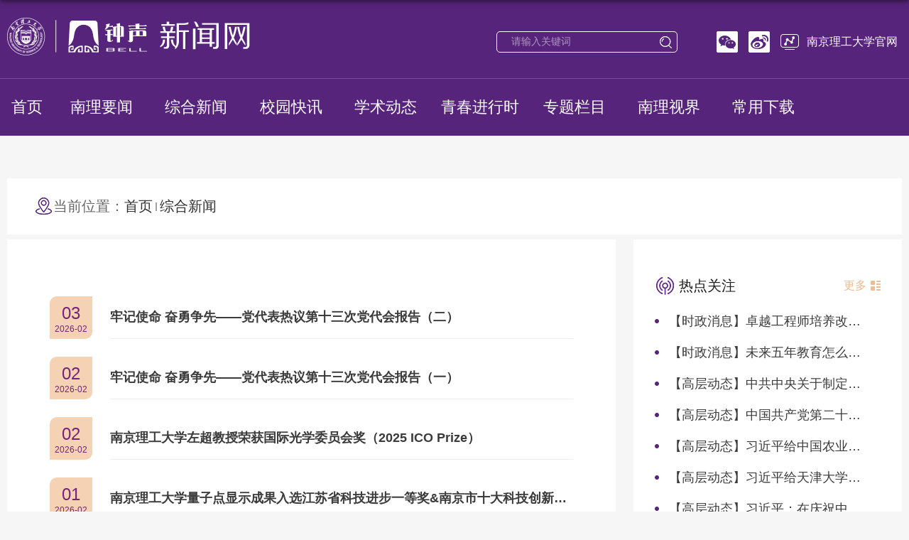

--- FILE ---
content_type: text/html
request_url: https://zs.njust.edu.cn/zhywx/list.htm
body_size: 9385
content:
<!DOCTYPE html>
<html  class="webplus-list"  >
<head>
<meta charset="utf-8">
<meta name="renderer" content="webkit" />
<meta http-equiv="X-UA-Compatible" content="IE=edge,chrome=1">
<meta name="viewport" content="width=device-width,user-scalable=0,initial-scale=1.0, minimum-scale=1.0, maximum-scale=1.0"/>
<title>综合新闻</title>

<link type="text/css" href="/_css/_system/system.css" rel="stylesheet"/>
<link type="text/css" href="/_js/_portletPlugs/sudyNavi/css/sudyNav.css" rel="stylesheet" />
<link type="text/css" href="/_js/_portletPlugs/datepicker/css/datepicker.css" rel="stylesheet" />
<link type="text/css" href="/_js/_portletPlugs/simpleNews/css/simplenews.css" rel="stylesheet" />

<script language="javascript" src="/_js/jquery.min.js" sudy-wp-context="" sudy-wp-siteId="116"></script>
<script language="javascript" src="/_js2/loadStyle.js" sys-path="/_upload/site/1/style/251/251.css"  site-path="/_upload/site/00/74/116/style/264/264.css" ></script>
<script language="javascript" src="/_js2/grayscale.js"   ></script>
<script language="javascript" src="/_js/jquery.sudy.wp.visitcount.js"></script>
<script type="text/javascript" src="/_js/_portletPlugs/sudyNavi/jquery.sudyNav.js"></script>
<script type="text/javascript" src="/_js/_portletPlugs/datepicker/js/jquery.datepicker.js"></script>
<script type="text/javascript" src="/_js/_portletPlugs/datepicker/js/datepicker_lang_HK.js"></script>
<link rel="icon" href="/_upload/tpl/06/7d/1661/template1661/favicon.ico" mce_href="/_upload/tpl/06/7d/1661/template1661/favicon.ico" type="image/x-icon">
<script type="text/javascript" src="/_upload/tpl/06/7d/1661/template1661/extends/extends.js"></script>
<link rel="stylesheet" href="/_upload/tpl/06/7d/1661/template1661/style.css" type="text/css" />
<link rel="stylesheet" href="/_upload/tpl/06/7d/1661/template1661/mobile.css" type="text/css"/>
<link rel="stylesheet" href="/_upload/tpl/06/7d/1661/template1661/media.css" type="text/css"/>
<link rel="stylesheet" href="/_upload/tpl/06/7d/1661/template1661/slick/slick.css" type="text/css" />
<!--[if lt IE 9]>
<script src="/_upload/tpl/06/7d/1661/template1661/extends/libs/html5.js"></script>
<![endif]-->
</head>
<body class="list">
<!--Start||headTop-->
<div class="wrapper headtop" id="headtop">
	<div class="inner">
		<div class="mod clearfix">
			<!--头部信息-->
			<div class="top-left">
				<div class="site-rale" frag="窗口04">
					
				</div>					
			</div>
			<div class="top-right" >
				<div class="site-lang" frag="窗口05">
					
				</div>				
			</div>			
		</div>
    </div>
</div>
<!--End||headTop-->
<!--Start||head-->
<div class="wrapper header" id="header">
	<div class="inner">
		<div class="mod clearfix">
			<a class="navi-aside-toggle"></a>
			<div class="head-left" frag="面板01">
				<!--logo开始-->
				<div class="sitelogo" frag="窗口01" portletmode="simpleSiteAttri">
					<a href="/main.htm" title="返回钟声网首页"><img border='0' src='/_upload/site/00/74/116/logo.png' /></a> 
				</div>
				<!--//logo结束-->
			</div>
			<div class="head-right clearfix">
				<div class="site-lang clearfix" frag="窗口02" portletmode="simpleNews" configs="{'c1':'1','c5':'_blank','c44':'0','c8':'0','c42':'320','c25':'320','c30':'0','c29':'1','c22':'0','c23':'1','c34':'300','c20':'0','c31':'0','c16':'1','c3':'3','c2':'序号,标题,发布时间','c27':'480','c43':'0','c17':'0','c24':'240','c32':'','c26':'1','c37':'1','c28':'640','c40':'1','c15':'0','c14':'1','c33':'500','c10':'50','c18':'yyyy-MM-dd','c36':'0','c6':'15','c19':'yyyy-MM-dd','c21':'0','c4':'1','c35':'-1:-1','c39':'300','c38':'100','c7':'1','c12':'0','c9':'0','c11':'1','c13':'200','c41':'240'}" contents="{'c2':'0', 'c1':'/顶部右侧导航'}"> 
                        <div class="shares">
                            <div id="wp_news_w02"> 
                                <ul>
                                    
                                    <li class="i1">
                                        <a href="/a9/09/c13118a239881/page.htm" target="_blank">
                                        <span>微信</span></a>
                                        <div class="con"><a href='/a9/09/c13118a239881/page.htm' target='_blank' title='微信'><img src='/_upload/article/images/6d/de/e6126a264f72a5700cf69dfc291a/3b5221c3-8df6-4ea2-909a-9ced103f302c_s.jpg' width='320' /></a></div>
                                    </li>
                                   
                                    <li class="i2">
                                        <a href="/a9/08/c13118a239880/page.htm" target="_blank">
                                        <span>微博</span></a>
                                        <div class="con"><a href='/a9/08/c13118a239880/page.htm' target='_blank' title='微博'><img src='/_upload/article/images/65/fd/9647a31645bb80df164a141d9801/0214f08e-8d96-4c89-af1b-f67a313d3c55_s.jpg' width='320' /></a></div>
                                    </li>
                                   
                                    <li class="i3">
                                        <a href="/_redirect?siteId=116&columnId=13118&articleId=239879" target="_blank">
                                        <span>南京理工大学官网</span></a>
                                        <div class="con"></div>
                                    </li>
                                   
                                </ul>
                            </div> 

                        </div>
				</div>
				<div class="searchbox" frag="窗口03" portletmode="search">
											<!--搜索组件-->
						<div class="wp-search clearfix">
							<form action="/_web/_search/api/search/new.rst?locale=zh_CN&request_locale=zh_CN&context=&_p=YXM9MTE2JnQ9MTY2MSZkPTQ1ODAmcD0yJmY9MzU0MCZtPVNOJnxibm5Db2x1bW5WaXJ0dWFsTmFtZT0zNTQwJg__" method="post" target="_blank">
								<div class="search-input">
									<input name="keyword" class="search-title" type="text" value="请输入关键词" onblur="if(this.value == '') { this.value = '请输入关键词'; }" onfocus="if(this.value == '请输入关键词') { this.value = ''; }" placeholder="请输入关键词"/>
								</div>
								<div class="search-btn">
									<input name="submit" class="search-submit" type="submit" value=""/>
								</div>
							</form>
						</div>
						<!--//复制以上代码到自定义搜索-->
					
				</div>			
			</div>

		</div>
	</div>
</div>
<!--End||head-->
<!--Start||nav-->
<div class="wrapper nav wp-navi" id="nav">
	<div class="inner clearfix">
		<div class="wp-panel">
			<div class="wp-window" frag="窗口1" portletmode="simpleSudyNavi" configs="{'c1':'1','c7':'2','c4':'_self','c3':'6','c6':'0','c8':'2','c9':'0','c2':'1','c5':'1'}" contents="{'c2':'0', 'c1':'/首页,/学校要闻,/综合新闻,/南理时讯,/学术动态,/青春进行时,/专题栏目,/南理视界,/常用下载'}">
				
					<div class="navi-slide-head clearfix">
						<h3 class="navi-slide-title">导航</h3>
						<a class="navi-slide-arrow"></a> 
					</div>
					
					<ul class="wp-menu" data-nav-aside='{"title":"导航","index":0}'>
						
						<li class="menu-item i1"><a class="menu-link" href="/main.htm" target="_self">首页</a>
							
						</li>
						
						<li class="menu-item i2"><a class="menu-link" href="/3550/list.htm" target="_self">南理要闻</a>
							
						</li>
						
						<li class="menu-item i3"><a class="menu-link" href="/zhywx/list.htm" target="_self">综合新闻</a>
							
						</li>
						
						<li class="menu-item i4"><a class="menu-link" href="/nlsx/list.htm" target="_self">校园快讯</a>
							
						</li>
						
						<li class="menu-item i5"><a class="menu-link" href="/3558/list.htm" target="_self">学术动态</a>
							
						</li>
						
						<li class="menu-item i6"><a class="menu-link" href="/mtbd/list.htm" target="_self">青春进行时</a>
							
						</li>
						
						<li class="menu-item i7"><a class="menu-link" href="/13143/list.htm" target="_self">专题栏目</a>
							
							<em class="menu-switch-arrow"></em>
							<ul class="sub-menu ">
								
								<li class="sub-item i7-1"><a class="sub-link" href="/srxxgcddesjszqhjs/list.htm" target="_self">深入学习贯彻...</a></li>
								
							</ul>
							
						</li>
						
						<li class="menu-item i8"><a class="menu-link" href="/13144/list.htm" target="_self">南理视界</a>
							
						</li>
						
						<li class="menu-item i9"><a class="menu-link" href="/5518/list.htm" target="_self">常用下载</a>
							
						</li>
						
					</ul>
					
				
			</div>
		</div>
	</div>
</div>
<!--aside导航-->
<div class="wp-navi-aside" id="wp-navi-aside">
  <div class="aside-inner">
    <div class="navi-aside-wrap"></div>
  </div>
  <div class="navi-aside-mask"></div>
</div>
<!--End||nav-->

<!--Start||content-->
<div class="wrapper" id="l-container">
	<div class="inner">
		<div class="mod clearfix">
		  <div class="col_news">
			  <div class="col_news_box">
					<div class="col_news_head">
						<ul class="col_metas clearfix" frag="窗口5" portletmode="simpleColumnAttri">
						   
							<li class="col_path"><span class="path_name">当前位置：</span><a href="/main.htm" target="_self">首页</a><span class='possplit'>&nbsp;&nbsp;</span><a href="/zhywx/list.htm" target="_self">综合新闻</a></li>
						   
						</ul>
					</div>
					<div class="col_news_con" >
						<div class="col_news_list listcon">
							<div frag="窗口6" portletmode="simpleList" configs="{'c8':'1','c23':'320','c31':'1','c28':'0','c27':'1','c21':'1','c20':'0','c16':'1','c3':'20','c2':'序号,标题,发布时间','c25':'480','c17':'0','c5':'_blank','c22':'240','c32':'1','c24':'1','c26':'640','c15':'0','c14':'1','c29':'1','c33':'1','c34':'0','c10':'50','c18':'yyyy-MM-dd','c1':'1','c6':'-1','c19':'yyyy-MM-dd','c4':'1','c7':'1','c12':'0','c9':'0','c11':'1','c13':'200','c30':'0'}">
							  <div id="wp_news_w6"> 
					
									<ul class="news_list list2">
										
										<li class="news n1 clearfix">
                                            <div class="news_meta">
                                            	<div class="news_time">03</div>
                                                <div class="news_year">2026-02</div>
                                            </div>
											<div class="news_wz"><div class="news_box"><div class="news_title"><a href='/7f/f3/c4621a360435/page.htm' target='_blank' title='牢记使命 奋勇争先——党代表热议第十三次党代会报告（二）'>牢记使命 奋勇争先——党代表热议第十三次党代会报告（二）</a></div></div></div>
											
										</li>
										
										<li class="news n2 clearfix">
                                            <div class="news_meta">
                                            	<div class="news_time">02</div>
                                                <div class="news_year">2026-02</div>
                                            </div>
											<div class="news_wz"><div class="news_box"><div class="news_title"><a href='/7f/e7/c4621a360423/page.htm' target='_blank' title='牢记使命 奋勇争先——党代表热议第十三次党代会报告（一）'>牢记使命 奋勇争先——党代表热议第十三次党代会报告（一）</a></div></div></div>
											
										</li>
										
										<li class="news n3 clearfix">
                                            <div class="news_meta">
                                            	<div class="news_time">02</div>
                                                <div class="news_year">2026-02</div>
                                            </div>
											<div class="news_wz"><div class="news_box"><div class="news_title"><a href='/7f/dc/c4621a360412/page.htm' target='_blank' title='南京理工大学左超教授荣获国际光学委员会奖（2025 ICO Prize）'>南京理工大学左超教授荣获国际光学委员会奖（2025 ICO Prize）</a></div></div></div>
											
										</li>
										
										<li class="news n4 clearfix">
                                            <div class="news_meta">
                                            	<div class="news_time">01</div>
                                                <div class="news_year">2026-02</div>
                                            </div>
											<div class="news_wz"><div class="news_box"><div class="news_title"><a href='/7f/d9/c4621a360409/page.htm' target='_blank' title='南京理工大学量子点显示成果入选江苏省科技进步一等奖&南京市十大科技创新成果'>南京理工大学量子点显示成果入选江苏省科技进步一等奖&南京市十大科技创新成果</a></div></div></div>
											
										</li>
										
										<li class="news n5 clearfix">
                                            <div class="news_meta">
                                            	<div class="news_time">31</div>
                                                <div class="news_year">2026-01</div>
                                            </div>
											<div class="news_wz"><div class="news_box"><div class="news_title"><a href='/7f/ca/c4621a360394/page.htm' target='_blank' title='突破传感技术瓶颈    兰司教授团队成果入选2025年度国家重点研发计划高新技术成果产业化试点名单'>突破传感技术瓶颈    兰司教授团队成果入选2025年度国家重点研发计划高新技术成果产业化试点名单</a></div></div></div>
											
										</li>
										
										<li class="news n6 clearfix">
                                            <div class="news_meta">
                                            	<div class="news_time">30</div>
                                                <div class="news_year">2026-01</div>
                                            </div>
											<div class="news_wz"><div class="news_box"><div class="news_title"><a href='/7f/be/c4621a360382/page.htm' target='_blank' title='九三学社南京理工大学委员会召开总结表彰会暨迎新春联谊会'>九三学社南京理工大学委员会召开总结表彰会暨迎新春联谊会</a></div></div></div>
											
										</li>
										
										<li class="news n7 clearfix">
                                            <div class="news_meta">
                                            	<div class="news_time">30</div>
                                                <div class="news_year">2026-01</div>
                                            </div>
											<div class="news_wz"><div class="news_box"><div class="news_title"><a href='/7f/a9/c4621a360361/page.htm' target='_blank' title='中共南京理工大学第十二届委员会第十三次全体会议召开'>中共南京理工大学第十二届委员会第十三次全体会议召开</a></div></div></div>
											
										</li>
										
										<li class="news n8 clearfix">
                                            <div class="news_meta">
                                            	<div class="news_time">29</div>
                                                <div class="news_year">2026-01</div>
                                            </div>
											<div class="news_wz"><div class="news_box"><div class="news_title"><a href='/7f/a7/c4621a360359/page.htm' target='_blank' title='淮安市委常委、组织部部长胡毅来校调研'>淮安市委常委、组织部部长胡毅来校调研</a></div></div></div>
											
										</li>
										
										<li class="news n9 clearfix">
                                            <div class="news_meta">
                                            	<div class="news_time">28</div>
                                                <div class="news_year">2026-01</div>
                                            </div>
											<div class="news_wz"><div class="news_box"><div class="news_title"><a href='/7f/89/c4621a360329/page.htm' target='_blank' title='西北工业大学副校长张富利来我校调研交流'>西北工业大学副校长张富利来我校调研交流</a></div></div></div>
											
										</li>
										
										<li class="news n10 clearfix">
                                            <div class="news_meta">
                                            	<div class="news_time">27</div>
                                                <div class="news_year">2026-01</div>
                                            </div>
											<div class="news_wz"><div class="news_box"><div class="news_title"><a href='/7f/87/c4621a360327/page.htm' target='_blank' title='【党代会巡礼⑮】勇担使命，开拓创新 ——为高水平科技自立自强作出扎实贡献'>【党代会巡礼⑮】勇担使命，开拓创新 ——为高水平科技自立自强作出扎实贡献</a></div></div></div>
											
										</li>
										
										<li class="news n11 clearfix">
                                            <div class="news_meta">
                                            	<div class="news_time">19</div>
                                                <div class="news_year">2026-01</div>
                                            </div>
											<div class="news_wz"><div class="news_box"><div class="news_title"><a href='/7f/1e/c4621a360222/page.htm' target='_blank' title='南京理工大学2025年度光荣榜'>南京理工大学2025年度光荣榜</a></div></div></div>
											
										</li>
										
										<li class="news n12 clearfix">
                                            <div class="news_meta">
                                            	<div class="news_time">19</div>
                                                <div class="news_year">2026-01</div>
                                            </div>
											<div class="news_wz"><div class="news_box"><div class="news_title"><a href='/7f/12/c4621a360210/page.htm' target='_blank' title='郭再萍院士做客南京理工大学紫金讲坛'>郭再萍院士做客南京理工大学紫金讲坛</a></div></div></div>
											
										</li>
										
										<li class="news n13 clearfix">
                                            <div class="news_meta">
                                            	<div class="news_time">17</div>
                                                <div class="news_year">2026-01</div>
                                            </div>
											<div class="news_wz"><div class="news_box"><div class="news_title"><a href='/7f/02/c4621a360194/page.htm' target='_blank' title='南京理工大学开展寒假前安全生产大检查'>南京理工大学开展寒假前安全生产大检查</a></div></div></div>
											
										</li>
										
										<li class="news n14 clearfix">
                                            <div class="news_meta">
                                            	<div class="news_time">17</div>
                                                <div class="news_year">2026-01</div>
                                            </div>
											<div class="news_wz"><div class="news_box"><div class="news_title"><a href='/7e/fb/c4621a360187/page.htm' target='_blank' title='一等奖7项！ 南京理工大学在2024年度江苏省科学技术奖励中再创佳绩'>一等奖7项！ 南京理工大学在2024年度江苏省科学技术奖励中再创佳绩</a></div></div></div>
											
										</li>
										
										<li class="news n15 clearfix">
                                            <div class="news_meta">
                                            	<div class="news_time">16</div>
                                                <div class="news_year">2026-01</div>
                                            </div>
											<div class="news_wz"><div class="news_box"><div class="news_title"><a href='/7e/f1/c4621a360177/page.htm' target='_blank' title='【党代会巡礼⑭】优化运营，赋能发展——谱写校产管理提质增效新篇章'>【党代会巡礼⑭】优化运营，赋能发展——谱写校产管理提质增效新篇章</a></div></div></div>
											
										</li>
										
										<li class="news n16 clearfix">
                                            <div class="news_meta">
                                            	<div class="news_time">16</div>
                                                <div class="news_year">2026-01</div>
                                            </div>
											<div class="news_wz"><div class="news_box"><div class="news_title"><a href='/7e/e4/c4621a360164/page.htm' target='_blank' title='南京理工大学召开2025年本科招生工作总结表彰会'>南京理工大学召开2025年本科招生工作总结表彰会</a></div></div></div>
											
										</li>
										
										<li class="news n17 clearfix">
                                            <div class="news_meta">
                                            	<div class="news_time">14</div>
                                                <div class="news_year">2026-01</div>
                                            </div>
											<div class="news_wz"><div class="news_box"><div class="news_title"><a href='/7e/c2/c4621a360130/page.htm' target='_blank' title='南京理工大学召开2025年学生工作考核集中汇报会'>南京理工大学召开2025年学生工作考核集中汇报会</a></div></div></div>
											
										</li>
										
										<li class="news n18 clearfix">
                                            <div class="news_meta">
                                            	<div class="news_time">14</div>
                                                <div class="news_year">2026-01</div>
                                            </div>
											<div class="news_wz"><div class="news_box"><div class="news_title"><a href='/7e/b0/c4621a360112/page.htm' target='_blank' title='【党代会巡礼⑬】守档纂史 赋能育人——以兰台之力服务学校事业高质量发展'>【党代会巡礼⑬】守档纂史 赋能育人——以兰台之力服务学校事业高质量发展</a></div></div></div>
											
										</li>
										
										<li class="news n19 clearfix">
                                            <div class="news_meta">
                                            	<div class="news_time">14</div>
                                                <div class="news_year">2026-01</div>
                                            </div>
											<div class="news_wz"><div class="news_box"><div class="news_title"><a href='/7e/45/c4621a360005/page.htm' target='_blank' title='“和平杯”第十一届南京理工大学武器创新设计大赛举行'>“和平杯”第十一届南京理工大学武器创新设计大赛举行</a></div></div></div>
											
										</li>
										
										<li class="news n20 clearfix">
                                            <div class="news_meta">
                                            	<div class="news_time">14</div>
                                                <div class="news_year">2026-01</div>
                                            </div>
											<div class="news_wz"><div class="news_box"><div class="news_title"><a href='/7e/2f/c4621a359983/page.htm' target='_blank' title='南京理工大学《中华龙舟》课程入选国家级来华留学教育优秀课程'>南京理工大学《中华龙舟》课程入选国家级来华留学教育优秀课程</a></div></div></div>
											
										</li>
										
									</ul>
							  </div> 

 <div id="wp_paging_w6"> 
<ul class="wp_paging clearfix"> 
     <li class="pages_count"> 
         <span class="per_page">每页&nbsp;<em class="per_count">20</em>&nbsp;记录&nbsp;</span> 
         <span class="all_count">总共&nbsp;<em class="all_count">3552</em>&nbsp;记录&nbsp;</span> 
     </li> 
     <li class="page_nav"> 
         <a class="first" href="javascript:void(0);" target="_self"><span>第一页</span></a> 
         <a class="prev" href="javascript:void(0);" target="_self"><span>&lt;&lt;上一页</span></a> 
         <a class="next" href="/zhywx/list2.htm" target="_self"><span>下一页&gt;&gt;</span></a> 
         <a class="last" href="/zhywx/list178.htm" target="_self"><span>尾页</span></a> 
     </li> 
     <li class="page_jump"> 
         <span class="pages">页码&nbsp;<em class="curr_page">1</em>/<em class="all_pages">178</em></span> 
         <span><input class="pageNum" type="text" /><input type="hidden" class="currPageURL" value=""></span></span> 
         <span><a class="pagingJump" href="javascript:void(0);" target="_self">跳转到&nbsp;</a></span> 
     </li> 
</ul> 
</div> 
<script type="text/javascript"> 
     $().ready(function() { 
         $("#wp_paging_w6 .pagingJump").click(function() { 
             var pageNum = $("#wp_paging_w6 .pageNum").val(); 
             if (pageNum === "") { alert('请输入页码！'); return; } 
             if (isNaN(pageNum) || pageNum <= 0 || pageNum > 178) { alert('请输入正确页码！'); return; } 
             var reg = new RegExp("/list", "g"); 
             var url = "/zhywx/list.htm"; 
             window.location.href = url.replace(reg, "/list" + pageNum); 
         }); 
     }); 
</script> 

							</div>
						</div>
					</div>
                    <div class="col_news_right">
                         <div class="col_top">
                           <div class="col_top_con">
                         	<div class="post post1 post-51 mbox" frag="窗口51" portletmode="simpleNews" configs="{'c8':'1','c42':'320','c25':'320','c30':'0','c29':'1','c22':'0','c23':'1','c34':'300','c20':'0','c31':'0','c16':'1','c3':'8','c2':'序号,标题,发布时间','c27':'480','c43':'0','c17':'0','c5':'_blank','c24':'240','c32':'','c26':'1','c37':'1','c28':'640','c40':'1','c15':'0','c14':'1','c44':'0','c33':'500','c10':'50','c18':'yyyy-MM-dd','c36':'0','c1':'1','c6':'-1','c19':'yyyy-MM-dd','c21':'0','c4':'1','c35':'-1:-1','c39':'300','c38':'100','c7':'1','c12':'0','c9':'0','c11':'1','c13':'200','c41':'240'}" contents="{'c2':'0', 'c1':'/热点关注'}">
                                <div class="tt">
                                    <h3 class="tit"><span class="title" frag="标题">热点关注</span> </h3>
                                    <div class="more_btn" frag="按钮" type="更多"> <a href="/6409/list.htm" class="w51_more"><span class="more_text" frag="按钮内容">更多</span></a> </div>
                                </div>
                                <div class="con">
                                    <div id="wp_news_w51"> 

                                        <ul class="news_list clearfix">
                                            
                                            <li class="news n1 clearfix">
                                                  <div class="news_con clearfix">
                                                    <div class="news_wz"> <a href='https://www.gov.cn/yaowen/liebiao/202512/content_7050330.htm' target='_blank' title='【时政消息】卓越工程师培养改革座谈会在北京召开'>【时政消息】卓越工程师培养改革座谈会在北京召开</a></div>
                                                  </div>
                                            </li>         
                                            
                                            <li class="news n2 clearfix">
                                                  <div class="news_con clearfix">
                                                    <div class="news_wz"> <a href='https://mp.weixin.qq.com/s/p8gRVQLti62KPLbjJtZ9Qw' target='_blank' title='【时政消息】未来五年教育怎么干？“十五五”规划建议指明方向'>【时政消息】未来五年教育怎么干？“十五五”规划建议指明方向</a></div>
                                                  </div>
                                            </li>         
                                            
                                            <li class="news n3 clearfix">
                                                  <div class="news_con clearfix">
                                                    <div class="news_wz"> <a href='https://www.news.cn/20251028/337438370029449296539148a206bdd1/c.html' target='_blank' title='【高层动态】中共中央关于制定国民经济和社会发展第十五个五年规划的建议'>【高层动态】中共中央关于制定国民经济和社会发展第十五个五年规划的建议</a></div>
                                                  </div>
                                            </li>         
                                            
                                            <li class="news n4 clearfix">
                                                  <div class="news_con clearfix">
                                                    <div class="news_wz"> <a href='https://www.news.cn/20251023/5036defefddc4cc68ac92331e24f7551/c.html' target='_blank' title='【高层动态】中国共产党第二十届中央委员会第四次全体会议公报'>【高层动态】中国共产党第二十届中央委员会第四次全体会议公报</a></div>
                                                  </div>
                                            </li>         
                                            
                                            <li class="news n5 clearfix">
                                                  <div class="news_con clearfix">
                                                    <div class="news_wz"> <a href='https://www.news.cn/politics/leaders/20251016/ec100588551e435baabdcd6563d05ac4/c.html' target='_blank' title='【高层动态】习近平给中国农业大学全体师生回信强调 弘扬优良办学传统矢志强农报国 努力培养更多知农爱农的专业人才'>【高层动态】习近平给中国农业大学全体师生回信强调 弘扬优良办学传统矢志强农报国 努力培养更多知农爱农的专业人才</a></div>
                                                  </div>
                                            </li>         
                                            
                                            <li class="news n6 clearfix">
                                                  <div class="news_con clearfix">
                                                    <div class="news_wz"> <a href='http://www.xinhuanet.com/politics/leaders/20251002/211190b0cc574ddab6aa8190fbaaba64/c.html' target='_blank' title='【高层动态】习近平给天津大学全体师生回信强调 聚焦国家重大战略需求提高人才培养质量 更好服务经济社会发展'>【高层动态】习近平给天津大学全体师生回信强调 聚焦国家重大战略需求提高人才培养质量 更好服务经济社会发展</a></div>
                                                  </div>
                                            </li>         
                                            
                                            <li class="news n7 clearfix">
                                                  <div class="news_con clearfix">
                                                    <div class="news_wz"> <a href='http://www.xinhuanet.com/politics/leaders/20250930/d5e51f1c5a864e149d346b048091c9ee/c.html' target='_blank' title='【高层动态】习近平：在庆祝中华人民共和国成立76周年招待会上的讲话'>【高层动态】习近平：在庆祝中华人民共和国成立76周年招待会上的讲话</a></div>
                                                  </div>
                                            </li>         
                                            
                                            <li class="news n8 clearfix">
                                                  <div class="news_con clearfix">
                                                    <div class="news_wz"> <a href='http://www.xinhuanet.com/politics/leaders/20250930/9455ac5978034561a3519f180bc7bff1/c.html' target='_blank' title='【高层动态】烈士纪念日向人民英雄敬献花篮仪式在京隆重举行 习近平等党和国家领导人出席'>【高层动态】烈士纪念日向人民英雄敬献花篮仪式在京隆重举行 习近平等党和国家领导人出席</a></div>
                                                  </div>
                                            </li>         
                                                
                                        </ul> 
                                    </div> 

                                </div>
							</div>
                           </div>
                         </div>
                          <div class="col_center">
                            <div class="col_center_con">
                         		<div class="post post1 post-52 mbox" frag="窗口52" portletmode="simpleNews" configs="{'c8':'1','c42':'320','c25':'320','c30':'0','c29':'1','c22':'0','c23':'1','c34':'300','c20':'0','c31':'0','c16':'1','c3':'4','c2':'序号,标题,发布时间','c27':'480','c43':'0','c17':'0','c5':'_blank','c24':'240','c32':'','c26':'1','c37':'1','c28':'640','c40':'1','c15':'0','c14':'1','c44':'0','c33':'500','c10':'50','c18':'yyyy-MM-dd','c36':'0','c1':'1','c6':'-1','c19':'yyyy-MM-dd','c21':'0','c4':'1','c35':'-1:-1','c39':'300','c38':'100','c7':'1','c12':'0','c9':'0','c11':'1','c13':'200','c41':'240'}" contents="{'c2':'0', 'c1':'/深度聚焦'}">
                                    <div class="tt">
                                        <h3 class="tit"><span class="title" frag="标题">深度聚焦</span> </h3>
                                        <div class="more_btn" frag="按钮" type="更多"> <a href="/3554/list.htm" class="w52_more"><span class="more_text" frag="按钮内容">更多</span></a> </div>
                                    </div>
                                    <div class="con">
                                        <div id="wp_news_w52"> 
                                            <ul class="news_list clearfix">
                                                
                                                <li class="news n1 clearfix">
                                                      <div class="news_con clearfix">
                                                        <div class="news_img"><a href="/78/ba/c3554a358586/page.htm"><div class="news_bg" style="background: url(/_upload/article/images/59/2c/5076f1a14300bf8bd8e1efba6a42/c7502f09-6512-4b61-8282-69fbda910506.jpg) center no-repeat; background-size: cover; filter: progid:DXImageTransform.Microsoft.AlphaImageLoader(src='/_upload/article/images/59/2c/5076f1a14300bf8bd8e1efba6a42/c7502f09-6512-4b61-8282-69fbda910506.jpg', sizingMethod='scale');"></div></a></div>
                                                      </div>
                                                </li>         
                                                
                                                <li class="news n2 clearfix">
                                                      <div class="news_con clearfix">
                                                        <div class="news_img"><a href="/75/04/c3554a357636/page.htm"><div class="news_bg" style="background: url(/_upload/article/images/7f/5d/0ff0ce1946d3b025a6238522fc88/06363a82-c281-4f1e-9dca-0618cee2b1f1.jpg) center no-repeat; background-size: cover; filter: progid:DXImageTransform.Microsoft.AlphaImageLoader(src='/_upload/article/images/7f/5d/0ff0ce1946d3b025a6238522fc88/06363a82-c281-4f1e-9dca-0618cee2b1f1.jpg', sizingMethod='scale');"></div></a></div>
                                                      </div>
                                                </li>         
                                                
                                                <li class="news n3 clearfix">
                                                      <div class="news_con clearfix">
                                                        <div class="news_img"><a href="/73/93/c3554a357267/page.htm"><div class="news_bg" style="background: url(/_upload/article/images/36/fe/3f1bab764a83b28b863e40d43596/dbe7dcc6-c0bd-4ae3-95f0-90cdb23438e5.jpg) center no-repeat; background-size: cover; filter: progid:DXImageTransform.Microsoft.AlphaImageLoader(src='/_upload/article/images/36/fe/3f1bab764a83b28b863e40d43596/dbe7dcc6-c0bd-4ae3-95f0-90cdb23438e5.jpg', sizingMethod='scale');"></div></a></div>
                                                      </div>
                                                </li>         
                                                
                                                <li class="news n4 clearfix">
                                                      <div class="news_con clearfix">
                                                        <div class="news_img"><a href="/70/d3/c3554a356563/page.htm"><div class="news_bg" style="background: url(/_upload/article/images/28/80/7340e1634dfd9ee5ffc69a677947/5b3a1018-7e20-4303-be98-e777033f5651.jpg) center no-repeat; background-size: cover; filter: progid:DXImageTransform.Microsoft.AlphaImageLoader(src='/_upload/article/images/28/80/7340e1634dfd9ee5ffc69a677947/5b3a1018-7e20-4303-be98-e777033f5651.jpg', sizingMethod='scale');"></div></a></div>
                                                      </div>
                                                </li>         
                                                    
                                            </ul> 
                                        </div> 

                                    </div>
								</div>
                         	</div>
                         </div>
                          <div class="col_center_bottom">
                            <div class="col_center_bottom_con">
                         		<div class="post post1 post-53 mbox" frag="窗口53" portletmode="simpleNews" configs="{'c8':'1','c42':'320','c25':'320','c30':'0','c29':'1','c22':'0','c23':'1','c34':'300','c20':'0','c31':'0','c16':'1','c3':'4','c2':'序号,标题,发布时间','c27':'480','c43':'0','c17':'0','c5':'_blank','c24':'240','c32':'','c26':'1','c37':'1','c28':'640','c40':'1','c15':'0','c14':'1','c44':'0','c33':'500','c10':'50','c18':'yyyy-MM-dd','c36':'0','c1':'1','c6':'-1','c19':'yyyy-MM-dd','c21':'0','c4':'1','c35':'-1:-1','c39':'300','c38':'100','c7':'1','c12':'0','c9':'0','c11':'1','c13':'200','c41':'240'}" contents="{'c2':'0', 'c1':'/南理视界'}">
                                    <div class="tt">
                                        <h3 class="tit"><span class="title" frag="标题" title="南理视界">      南理视界</span> </h3>
                                        <div class="more_btn" frag="按钮" type="更多"> <a href="/13144/list.htm" class="w53_more"><span class="more_text" frag="按钮内容">更多</span></a> </div>
                                    </div>
                                    <div class="con">
                                        <div id="wp_news_w53"> 
                                            <ul class="news_list clearfix">
                                                
                                                <li class="news n1 clearfix">
                                                      <div class="news_con clearfix">
                                                       	<a class="news_box clearfix" href="/3a/a0/c13144a342688/page.htm" target="_blank" tabindex="0">
                                                            <div class="news_box clearfix">
                                                                <div class="news_imgs"><div class="news_bg" style="background: url(/_upload/article/images/96/6d/59aed57d4bb9b2a14b12189cb3b0/5786e2fa-1975-40ac-9522-078856a0bb1c.jpg) center no-repeat; background-size: cover; filter: progid:DXImageTransform.Microsoft.AlphaImageLoader(src='/_upload/article/images/96/6d/59aed57d4bb9b2a14b12189cb3b0/5786e2fa-1975-40ac-9522-078856a0bb1c.jpg', sizingMethod='scale');"></div>
                                                                <div class="news_ping"></div>
                                                                </div>
                                                                
                                                               
                                                            </div>
                                  						  </a>
                                                      </div>
                                                </li>         
                                                
                                                <li class="news n2 clearfix">
                                                      <div class="news_con clearfix">
                                                       	<a class="news_box clearfix" href="/4c/d8/c13144a347352/page.htm" target="_blank" tabindex="0">
                                                            <div class="news_box clearfix">
                                                                <div class="news_imgs"><div class="news_bg" style="background: url(/_upload/article/images/04/7b/ce6b55fd42c9bbb5f789ed9f882a/5bec4ec1-fe70-47ef-9d8a-66094bbd9264.png) center no-repeat; background-size: cover; filter: progid:DXImageTransform.Microsoft.AlphaImageLoader(src='/_upload/article/images/04/7b/ce6b55fd42c9bbb5f789ed9f882a/5bec4ec1-fe70-47ef-9d8a-66094bbd9264.png', sizingMethod='scale');"></div>
                                                                <div class="news_ping"></div>
                                                                </div>
                                                                
                                                               
                                                            </div>
                                  						  </a>
                                                      </div>
                                                </li>         
                                                
                                                <li class="news n3 clearfix">
                                                      <div class="news_con clearfix">
                                                       	<a class="news_box clearfix" href="/2e/e2/c13144a339682/page.htm" target="_blank" tabindex="0">
                                                            <div class="news_box clearfix">
                                                                <div class="news_imgs"><div class="news_bg" style="background: url(/_upload/article/images/92/0b/6ef0ceff463cb2f8b63374d956c0/28e8ed95-ab9f-463c-afe4-ac2ca9af7956.jpg) center no-repeat; background-size: cover; filter: progid:DXImageTransform.Microsoft.AlphaImageLoader(src='/_upload/article/images/92/0b/6ef0ceff463cb2f8b63374d956c0/28e8ed95-ab9f-463c-afe4-ac2ca9af7956.jpg', sizingMethod='scale');"></div>
                                                                <div class="news_ping"></div>
                                                                </div>
                                                                
                                                               
                                                            </div>
                                  						  </a>
                                                      </div>
                                                </li>         
                                                
                                                <li class="news n4 clearfix">
                                                      <div class="news_con clearfix">
                                                       	<a class="news_box clearfix" href="/2e/df/c13144a339679/page.htm" target="_blank" tabindex="0">
                                                            <div class="news_box clearfix">
                                                                <div class="news_imgs"><div class="news_bg" style="background: url(/_upload/article/images/7b/7b/135fd6924e099c72702d74701a0a/e3fe3ba1-4f1c-4a52-b4cf-39b06ca7f561.jpg) center no-repeat; background-size: cover; filter: progid:DXImageTransform.Microsoft.AlphaImageLoader(src='/_upload/article/images/7b/7b/135fd6924e099c72702d74701a0a/e3fe3ba1-4f1c-4a52-b4cf-39b06ca7f561.jpg', sizingMethod='scale');"></div>
                                                                <div class="news_ping"></div>
                                                                </div>
                                                                
                                                               
                                                            </div>
                                  						  </a>
                                                      </div>
                                                </li>         
                                                    
                                            </ul> 
                                        </div> 

                                    </div>
								</div>
                         	</div>
                         </div>
                          <div class="col_bottom">
                            <div class="col_bottom_con">
                         		<div class="post post1 post-54 mbox" frag="窗口54" portletmode="simpleNews" configs="{'c8':'1','c42':'320','c25':'320','c30':'0','c29':'1','c22':'0','c23':'1','c34':'300','c20':'0','c31':'0','c16':'1','c3':'1','c2':'序号,标题,发布时间','c27':'480','c43':'0','c17':'0','c5':'_blank','c24':'240','c32':'','c26':'1','c37':'1','c28':'640','c40':'1','c15':'0','c14':'1','c44':'0','c33':'500','c10':'50','c18':'yyyy-MM-dd','c36':'0','c1':'1','c6':'-1','c19':'yyyy-MM-dd','c21':'0','c4':'1','c35':'-1:-1','c39':'300','c38':'100','c7':'1','c12':'0','c9':'0','c11':'1','c13':'200','c41':'240'}" contents="{'c2':'0', 'c1':'/南理工报'}">
                                    <div class="tt">
                                        <h3 class="tit"><span class="title" frag="标题">南理工报</span> </h3>
                                        <div class="more_btn" frag="按钮" type="更多"> <a href="/3561/list.htm" class="w54_more"><span class="more_text" frag="按钮内容">更多</span></a> </div>
                                    </div>
                                    <div class="con">
                                        <div id="wp_news_w54"> 
                                            <ul class="news_list clearfix">
                                                
                                                <li class="news n1 clearfix">
                                                      <div class="news_box clearfix">
                                                        <div class="news_img"><div class="news_bg" style="background: url(/_upload/article/images/a5/22/428f27b14f82b346e3387f238205/0f0916c3-8119-463e-bae3-f77db85294a4.jpeg) top no-repeat; background-size: cover; filter: progid:DXImageTransform.Microsoft.AlphaImageLoader(src='/_upload/article/images/a5/22/428f27b14f82b346e3387f238205/0f0916c3-8119-463e-bae3-f77db85294a4.jpeg', sizingMethod='scale');"></div></div>
                                                        <div class="news_title"><a href='https://xiaobaonjust.ihwrm.com/index/index/index.html?release_id=215064' target='_blank' title='南京理工大学报第1282期'>南京理工大学报第1282期</a></div>
                                                      </div>
                                                </li>         
                                                    
                                            </ul> 
                                        </div> 

                                    </div>
								</div>
                         	</div>
                         </div>
                    </div>
				</div>
			</div>
			<div class="clear"></div>
		</div>
	</div>
</div>
<!--End||content-->
<!--Start||footer-->
<div class="wrapper footer" id="footer">
	<div class="inner">
		<div class="mod clearfix">
			<div class="foot-left" frag="窗口90" portletmode="simpleSiteAttri">
				<p class="copyright"><span>南京理工大学钟声新闻网 版权所有</span><span>苏ICP备05063697号</span></p>
				<p class="copyright"><span>Copyright © 2002-2008 All Rights Reserved by</span><img class="copy" src="/_upload/tpl/06/7d/1661/template1661/images/copy.png"></p>
			</div>
			
		</div>
	</div>
</div>
<!--End||footer-->
</body>
<script type="text/javascript" src="/_upload/tpl/06/7d/1661/template1661/js/comcus.js"></script>
<script type="text/javascript" src="/_upload/tpl/06/7d/1661/template1661/js/list.js"></script>
<script type="text/javascript" src="/_upload/tpl/06/7d/1661/template1661/js/app.js"></script>
<script type="text/javascript">
$(function(){
	// 初始化SDAPP
	new SDAPP({
		"menu":{
			type:"aside"
		}
	});
});
</script>
</html>

 <img src="/_visitcount?siteId=116&type=2&columnId=4621" style="display:none" width="0" height="0"/>

--- FILE ---
content_type: text/css
request_url: https://zs.njust.edu.cn/_upload/tpl/06/7d/1661/template1661/style.css
body_size: 11617
content:
@charset "utf-8";
html,body,h1,h2,h3,h4,h5,h6,div,dl,dt,dd,ul,ol,li,p,blockquote,pre,hr,figure,table,caption,th,td,form,fieldset,legend,input,button,textarea,menu{ margin:0; padding:0; }
header,footer,section,article,aside,nav,hgroup,address,figure,figcaption,menu,details{ display:block; }
table{ border-collapse:collapse; border-spacing:0; }
caption,th{ text-align:left; font-weight:normal; }
html,body,fieldset,img,iframe,abbr{ border:0;}
img{vertical-align: top;}
html{ overflow-x:hidden; }
i,cite,em,var,address,dfn{ /*font-style:normal;*/ }
[hidefocus],summary{ outline:0; }
li{ list-style:none; }
h1,h2,h3,h4,h5,h6,small{ font-size:100%; }
sup,sub{ font-size:83%; }
pre,code,kbd,samp{ font-family:inherit; }
q:before,q:after{ content:none; }
textarea{ overflow:auto; resize:none; }
label,summary{ cursor:default; }
a,button{ cursor:pointer; }
h1,h2,h3,h4,h5,h6,em,strong,b{ font-weight:bold; }
del,ins,u,s,a,a:hover{ text-decoration:none; }
body,textarea,input,button,select,keygen,legend{ font:13px/1 arial,\5b8b\4f53; color:#333; outline:0; }
:focus { outline:0; }
/*备用样式表*/
.none { display:none; }
.wcb{ width:100%; height:30px; border:2px dashed #97CBE0; }
.hidden { visibility:hidden; }
.clear { width:100%; height:0; line-height:0; font-size:0; overflow:hidden; clear:both; display:block; _display:inline; }
.clearfix:after{clear: both;content: ".";display: block;height:0;visibility: hidden;}
.clearfix{ display: block; *zoom:1; }
.icon{display:inline-block;width: 32px;height: 32px;vertical-align:middle;background:url(images/icon.png) no-repeat;}
/*css3扩展*/
body:before {content: ""; position: fixed; top: -10px; left: 0; z-index: 110; width: 100%; height: 10px;
 -webkit-box-shadow: 0px 0px 10px rgba(0,0,0,.8);
	-moz-box-shadow: 0px 0px 10px rgba(0,0,0,.8);
	     box-shadow: 0px 0px 10px rgba(0,0,0,.8);
}
::-webkit-input-placeholder { color:#ccc;}
:-moz-placeholder {color:#ccc;}
::-moz-placeholder { color:#ccc;}
:-ms-input-placeholder { color:#ccc;}
/**布局开始**/
body {position: relative;line-height:1;font-size: 12px;font-family: "Microsoft YaHei","\u5b8b\u4f53", Tahoma, Geneva, sans-serif;color: #313131;}
p{line-height:1.75;}
a {color:#3b3b3b; text-decoration:none; transition:all 0.4s ease-in-out; }
a:hover {color: #4e2173;}
/*页面尺寸*/
.wrapper { width:100%; margin:0 auto;  }
.wrapper .inner {width: 1400px;margin:0 auto;} /**页面全局宽度**/
/*headtop*/
#headtop{display: none;background: #666;}
#headtop .inner{}
.headtop .top-left{float: left;}
.headtop .top-right{float:right;}
/*head开始*/
#header {border-bottom: 1px solid #795095;background: #57247b;}
#header .inner{height: 110px;position:relative;}
.header .sitelogo{float:left;}
.header .sitetitle {display:inline-block;margin-top: 28px;margin-left:10px;font-size:32px;font-weight:bold;color:#fff;} /**站点名称**/
.header .head-left{float:left;display:inline-block;}
.header .head-main{float:left;margin-top:10px;}
.header .head-right{float:right;margin-top: 44px;}
.header .sitelogo img {  margin-top: 24px;
}
.wp_nav .nav-item.i3 {
    width: 165px;
}
/*rale样式*/
/*lang样式*/
.shares li.i1 span,.shares li.i2 span {display: none !important;}
.shares li.i3 span {padding: 0px 0px 0px 30px!important;display: inline-block;/* float: left; */}
.site-lang{float: right;}
/*默认主导航样式*/
#nav{background: #57247b;}
#nav .inner .wp-panel .navbg{position:absolute; z-index:-1;left:0;right:0;top:0;bottom:0; width:auto; height:100%;background:#fff;opacity:.7;filter:alpha(opacity=70);}
/*导航样式：后台绑定时也可以定义配置*/
.nav .inner.clearfix {  width: 1459px;}
.nav .wp-menu {margin:0 auto}
.nav .wp-menu .menu-item {display: inline-block; float: left; position: relative;}
.nav .wp-menu .menu-item.i1 { background:none;}
.nav .wp-menu .menu-item a > .menu-switch-arrow{display: none;width:20px;height:20px;background:url(images/nav_j.png) no-repeat center center;vertical-align:middle;}
.nav .wp-menu .menu-item a.menu-link {display: inline-block;padding: 0 31px;line-height: 80px;color: #FFFFFF;font-size: 22px;}
.nav .wp-menu .menu-item.hover a.menu-link,
.nav .wp-menu .menu-item a.hover{background-color: #795095;text-decoration: none;color: #eee;}
.nav .sub-menu {display: none;position: absolute;left: 0;top: 80px;min-width: 100%;z-index: 100;background: #795095;}
.nav .sub-menu .sub-item { position: relative; white-space: nowrap; vertical-align: top; _zoom:1;}
.nav .sub-menu .sub-item a {text-align: center;display: block;color: #fff;height: 48px;line-height: 48px;padding: 0 17px;font-size: 16px;background:none;}
.nav .sub-menu .sub-item.hover> a,
.nav .sub-menu .sub-item a:hover{color: #fff;background-color: #57247b;display: block;}
.nav .sub-menu .sub-menu { left: 100%; top:0px; z-index: 200; background:#fff;}
/**主页banner开始**/
#banner {background: #e7e2df;}
#banner .inner {width:auto;max-width: 1345px;text-align: center;position:relative;}
/**主体模块样式**/
#m-container {}
#m-container .inner {}
/**首页三列布局**/
.main1 .inner{padding: 69px 0px 70px 0;}
.main1 .ml, .main2 .top .ml, .main21 .center .ml{float:left;width: 50%;}
.main1 .mr, .main2 .top .mr, .main21 .center .mr{float:right;width: 46%;}
.main2 {padding:30px 0px;    background: url(images/main2.jpg) no-repeat #f6f6f6;
}
.main4{}
.main4 .inner{padding: 0px 0 75px 0;}
.main4 .ml{float:left;width: 75%;}
.main4 .mr{width: 28%;float:right;}
.main4 .mr .mlink{}
/**标题栏新闻窗口**/
.post .tt {display:inline-block;width:100%;border-bottom: 0px solid #e6e6e6;} /**标题栏**/
.post .tt .tit {padding-left: 34px;display:inline-block;float:left;font-weight:normal;} /**标题字体**/
.post .tt .tit .title {line-height: 32px;font-family:"Microsoft yahei";}
.post .tt .tit .name{ display:none; line-height:16px; color:#333; }/*栏目别名*/
.post .con {margin:0 auto;}
.post .con .wp_article_list .list_item { border-bottom:1px dashed #ccc; } /**新闻列表**/
.post .con .wp_article_list .list_item .Article_Index { background:url(images/li.gif) no-repeat center; }
.post .more_btn {background: url(images/more.png) no-repeat right center;padding-right: 20px;color: #edbc91;display:inline-block;height: 32px;line-height: 32px;float:right;}
.post .more_btn .more_text,.post .more_btn a {font-size: 16px;cursor:pointer;} 
.post .more_btn a{color: #edbc91;} 
.post .more_btn a:hover{/* color:#666; */} 
/*标准标题*/
.post .tt .tit .title {display:inline-block;font-size: 20px;color: #1b1b1b;cursor:pointer;}
/*带图标标题*/
.post-12 .news_list li.news .news_con { margin: 0 0 0 20px;}
.post-12 .tt {margin-bottom: 15px;}
.post-12 .tt .tit {  background: url(images/icon.png) no-repeat left;}
.news_list li.news .news_date {line-height: 52px;background: url(images/date.png) no-repeat center left;padding-left: 20px;color: #ba804d;font-size: 12px;float: right;}
.news_list li.news .news_wz,.news_list li.news .news_title {float: left;}
.news_list li.news {background: url(images/news_biao.png) no-repeat center left;line-height: 53px;}
.news_list li.news .news_con {border-bottom: 1px solid #eaeaea;margin: 0 20px;}
.post-21 .tt .tit {background: url(images/icon2.png) no-repeat center left;}
.post-12 .news_list li.news .news_wz,.post-21 .news_list li.news .news_title {width: 80%;overflow: hidden;text-overflow: ellipsis;display: inline-block;white-space: nowrap;color: #313131;font-size: 18px;}
/**自定义新闻列表**/
.con .news_list {margin-left: 15px;}
.post-32 .news_list li.news {padding: 40px 0 0 0;} /**标题图标**/
.news_list li.news span.news_title { float:left; }/*标题*/
.news_list li.news span.news_title img {vertical-align: middle;}
.news_list li.news span.news_meta {float:right;margin-left:2px;color: #9C9C9C;}/*属性*/
.news_list li.news .news_time,
.news_list li.news .news_time span{color: #666;}/*发布时间*/
.news_list li.news .news_icon {display:inline-block;margin:0 auto; border:0px solid red;}
.news_list li.news .news_text {line-height:22px; color:#666;}/*默认简介*/
.news_list li.news .news_bg {width: 100%;height: auto;position: absolute;top: 0;left: 0;bottom: 0;right: 0;margin: auto;max-width: 100%;transition: all 1s ease 0s;}
.news_list li.news p {line-height:34px;}
/*图列表*/
.post21 .more_btn:hover .more_text {/* color: #fff; */}
.news_tu .news_list li.news.n1 { margin-bottom: 33px;}
.post-21 .con {margin-top: 20px;background: #fff;padding: 0px;}
.post-22 .tt .tit {background: url(images/icon3.png) no-repeat center left;}
.post-22 .con { margin-top: 20px; background: #f4f4f4;}
.news_tu .news_list {padding: 33px;margin: 0 !important;}
.news_tu .news_list li.news{width: 100%;}
.news_tu .news_list li.news:hover .news_imgs img{transform: scale(1.2);}
.news_tu .news_list li.news .news_imgs{height: 120px;width: 140px;/* padding-top:75%; */background-color: #eee;position:relative;overflow:hidden;float: left;}
.news_tu .news_list li.news .news_imgs img{transition-duration: 2s;width:100%;height:auto;position:absolute;left:0;top:0;right:0;bottom:0;margin:auto;max-width:100%;}
.news_tu .news_list li.news .news_wz{float: none;background: #fff;height: 120px;width: 100%;}
.news_tu .news_list li.news .news_wz .news_con{padding: 31px 16px;margin: 0 0 0 140px;border: 0;} 
.news_tu .news_list li.news .news_title{color: #313131;float: none;width: 100%;word-break:break-all;display:-webkit-box;-webkit-line-clamp:2;-webkit-box-orient:vertical;max-height: 58px;line-height: 29px;overflow: hidden;text-overflow:ellipsis;font-size: 18px;} 
/**/
.post-11 .focus-container .focus-item a { position: relative; display: block;  overflow: hidden;  padding-top: 66%;}
.post-11 .focus-container .focus-item img { width: 100%;  height: auto;  border: 0; vertical-align: top;  position: absolute; left: 0; top: 0;  right: 0; bottom: 0;  margin: auto;}
.main21{}
div#container-21 {background: #56247b url(images/main201.jpg) no-repeat right center;}
.post.post21 .tt .tit .title {  color: #fff;}
.main21 .inner { padding: 70px 0;}
.post-226 .tt .tit {background: url(images/icon4.png) no-repeat left center;}
.post-27 .tt .tit { background: url(images/icon5.png) no-repeat left center;}
.post21.post-26 .news_list li.news .news_title {width: 100%;word-break: break-all;display: -webkit-box;-webkit-line-clamp: 2;-webkit-box-orient: vertical;overflow: hidden;text-overflow: ellipsis;color: #313131;font-size: 18px;min-height: 60px;line-height: 30px;max-height:60px;float: none;}
.post-26 .news_list li.news .news_t {float: left;font-size: 18px;color: #57247b;font-weight: bold;}
.post21 .con {background: #fff;}
.post-26 .news_box .news_imgs {background: #b9b4b4;position: relative;overflow: hidden;width: 190px;float: left;height: 120px;}
.post-26 .news_list li.news .news_wz .news_con {margin: 0;border: 0;}
.post-26 .news_box .news_imgs .news_bg,.post-32 .news_box .news_imgs .news_bg {  width: 100%;  height: auto;  position: absolute; top: 0; left: 0;bottom: 0;  right: 0;  margin: auto;  max-width: 100%;  transition: all 1s ease 0s;}
.post-26 .news_box {}
.post-26 .news_list li.news .news_wz { float: none;}
.post-26 .news_list li.news {background: none;float: left;width: calc(25% - 30px);margin: 0px 15px;background: #fff;padding: 0px 25px 25px 25px;box-sizing: border-box;border-top: 7px solid #edbc91;}
.post21.post-27 .con {padding: 0 0 15px 0;}
.post-27 .news_list li.news .news_con { margin: 0 35px 0 20px;}
.post-27 .news_list li.news .news_title, .post-25 .news_list li.news .news_title {color: #313131;font-size: 18px;overflow: hidden;text-overflow: ellipsis;display: inline-block;white-space: nowrap;width: 75%;}
.post21.post-26 .con {
    background: none;
    padding-top: 25px;
}
.post21 .tt { margin-bottom: 10px;}
.main22 .ml {float: left;  width: 31%;}
.main22 .mc {padding: 0 3.3%;float: left;width: 31%;}
.main22 .mr {float: right;  width: 31%;}
.post-25 .con {padding: 8px 0 15px 0;}
.post22 .news_list li.news .news_wz a, .news_list li.news .news_title a {width: 100%;overflow: hidden;text-overflow: ellipsis;display: block;white-space: nowrap;}
.post22 .news_list li.news .news_title {color: #313131;font-size: 18px;width: 70%;}
.post21.post-26 .news_list li.news .news_title a {white-space: normal;font-size: 18px;line-height: 30px;color: #191818;font-weight: bold;word-break: break-all;display: -webkit-box;-webkit-line-clamp: 2;-webkit-box-orient: vertical;overflow: hidden;text-overflow: ellipsis;max-height: 60px;}

/*文字图标链接*/
.main3 { margin: 70px 0;}
.post22 .con {padding-bottom: 15px;margin-top: 15px;background: #f4f4f4;}
.main3 .ml {width: 48%;float: left;}
.post-3 .tt {display: none;}
.post-3 .tt .tit { padding: 0;}
.post-3 .link_text {width: 100%;/* float: left; */margin-bottom:0px;}
.biao { width: 7%; height: 219px;float: left; background: #000;}
.biaoti {float: left;width: 48px;background: #57247b;height: 100%;position: absolute;}
.main3 .mr {float: right;width: 48%;position: relative;}
.link_text .news_list li.news .link_tu {margin: 0 auto;width: 90px;height: 90px;}
.link_text .news_list li.news.i1 .link_tu { background: url(images/li1.png) no-repeat center;}
.link_text .news_list li.news.i2 .link_tu { background: url(images/li2.png) no-repeat center;}
.link_text .news_list li.news.i3 .link_tu {background: url(images/li3.png) no-repeat center;}
.link_text .news_list li.news.i4 .link_tu { background: url(images/li4.png) no-repeat center;}
.link_text .news_list li.news{padding: 75px 0 52px 0px;background: none;float:left;width: 33.3%;text-align:center;}
.link_text .news_list li.news .news_box{margin:0 20px}
.link_text .news_list li.news .news_title{
    float: none;
}
.link_text .news_list li.news .news_title a{
    font-size: 18px;
    color: #fff;
}
.link_text .news_list li.news .news_imgs{
    padding-top: 110px;
    position: relative;
    overflow: hidden;
}
.link_text .news_list li.news .link_icon{display: block;width: 100%;}
.link_text .news_list li.news .link_icon:hover .link_tu{ opacity: 0.7;}
.link_text .news_list li.news .link_con{font-size: 18px;display:block;line-height: 40px;color:#fff;}
.post-3 .link_text .news_list{background: #57247b;margin: 0 0 0 60px;border-radius: 15px 0px 15px 0;}
.post-32 .tt {top: 10px;width: auto;position: absolute;right: 10px;}
.post-32 .news_con {border-radius: 15px 0px 15px 0;background: #57247b;margin: 0 0 0 60px;}
.post-32 .news_list li.news .news_imgs {overflow: hidden;position: relative;margin: 0 auto;background: #f4f4f4;width: 195px;height: 155px;}
.post-32 .con .news_list { margin: 0px 70px;}
.post-32 .slick-next { right: -15px;}
.post-32 .slick-prev {  left: -15px;}
/*图标链接*/
.main4 .mc {width: 20%;float: right;}
.post-41 .con { background: #f6f6f6;}
.post-41 .con .news_list {  margin: 0;}
.news_ping { width: 46px; height: 46px; position: absolute; top: 50%;  left: 50%;  margin: -23px 0 0 -23px; z-index: 9999;  background: url(images/ping.png)no-repeat; transition: transform 0.8s ease-out;}
.post-41 .news_imgs {background: #131212;width: 100%;position: relative;height: 154px;overflow: hidden;}
.post-41 .news_bg { opacity: 0.95;}
.post-41 .news_con {padding: 68px 0;  margin: 0px 45px;}
.post-41 .slick-next { right: -20px;}
.post-41 .slick-prev {left: -20px;}
.post-41 .news_box {margin: 0 auto;padding: 0px 8px;}
.post-41  .news_text {line-height: 40px; width: 100%; text-align: center;    height: 40px;  background: #57247b;font-size: 16px; overflow: hidden; text-overflow: ellipsis; display: block;  white-space: nowrap; color: #fff;}
.post-41 .news_box:hover .news_ping {  transform: rotateZ(720deg);   -webkit-transform: rotateZ(720deg); -moz-transform: rotateZ(720deg);}
.news_bg {width: 100%;height: auto;position: absolute;top: 0;left: 0;bottom: 0;right: 0;margin: auto;max-width: 100%;transition: all 1s ease 0s;}
.post-43 .news_imgs {overflow: hidden;background: #00000024;position: relative;height: 258px;margin: 0 auto;}
.post-43 .con {  background: #f4f4f4;}
.post-43 li.news {padding: 20px 11% 10px 11%;width: 78%;}
.post-43 .news_title {overflow: hidden;text-overflow: ellipsis;display: inline-block;white-space: nowrap;margin-top: 10px;text-align: center;font-size: 18px;line-height: 32px;width: 100%;}
.main4 .post .tt {  margin-bottom: 15px;}
.post-44 .con {background: #f4f4f4;}
.post-44 .news_list li.news.n1 .news_title,.post-44 .news_list li.news.n2 .news_title,.post-44 .news_list li.news.n3 .news_title {color: #57247b;}
.post-25 .tt .tit {  background: url(images/icon5.png) no-repeat left center;}
.post-28 .tt .tit {background: url(images/icon9.png) no-repeat left center;}
.post-29 .tt .tit {background: url(images/icon10.png) no-repeat left center;}
.post-290 .tt .tit {background: url(images/icon11.png) no-repeat left center;}
.post-41 .tt .tit { background: url(images/icon6.png) no-repeat left center;}
.post-43 .tt .tit { background: url(images/icon7.png) no-repeat left center;}
.post-44 .tt .tit { background: url(images/icon8.png) no-repeat left center;}
/***********************************************************
 * 列表页
 */
/**首页三列布局**/
/**列表页**/
/*栏目图片*/
.l-banner{height: 235px;background-position:center center;background-repeat:no-repeat;text-align:center;}
.l-banner img{display:none;height:100%;vertical-align:top;}
/**主体列表页开始**/
#l-container {}
#l-container .inner {}
/**主体文章页开始**/
#d-container .inner {background:#fff;}
.col_menu {width: 240px;float:left;margin-right:-240px;position:relative;} 
.col_menu .l-qh{ margin-bottom:10px;}
.col_menu .col_menu_head {background: #0f429b;}/**位置栏目背景**/
.col_menu .col_menu_head h3.col_name {font-size: 18px;font-weight:normal;color:#fff;}/**位置栏目字体**/
.col_menu .col_menu_head h3.col_name .col_name_text { display:block; line-height:50px; padding:0px 5px 0px 30px;}/**栏目名称图标**/
.col_menu .col_menu_con{border:1px solid #e4e4e4;}
/*栏目列表*/
.col_list{}
.col_list .wp_listcolumn { border-top:0px solid #2867A0; border-bottom:0px solid #fff; }
.col_list .wp_listcolumn .wp_column a {color:#333;font-size: 15px;font-weight:normal;background:none;border-top:0px solid #fff;border-bottom: 1px solid #F6EAEA;}
.col_list .wp_listcolumn .wp_column a .column-name{padding:5px 0px 5px 28px;line-height:32px;}
.col_list .wp_listcolumn .wp_column a:hover,
.col_list .wp_listcolumn .wp_column a.selected { color:#0f429b; background:#eee; } 
.col_list .wp_listcolumn .wp_column a.selected span.column-name{color: #0f429b;}
.col_list .wp_listcolumn .wp_subcolumn .wp_column a{ color:#454545;background:none; border-top:1px solid #fff; border-bottom:1px solid #bbb;}
.col_list .wp_listcolumn .wp_column.parent > a .column-name{font-weight:bold; color:#0f429b;}
/*二级子栏目**/
.col_list .wp_listcolumn .wp_column .sub_list a {color:#333;border-top:1px solid #eee;margin-top:-1px;} 	
.col_list .wp_listcolumn .sub_list a .column-name {display:inline-block;line-height: 28px;padding: 5px 10px 5px 44px;cursor:pointer;}
.col_list .wp_listcolumn .sub_list a:hover,
.col_list .wp_listcolumn .wp_column a.selected {font-weight:bold; font-weight:bold;color:#0f429b;} 
/*三级子栏目**/
.col_list .wp_listcolumn .wp_column .sub_list .sub_list a{} 	
.col_list .wp_listcolumn .sub_list .sub_list a .column-name {padding: 5px 10px 5px 60px;cursor:pointer;}
.col_list .wp_listcolumn .sub_list .sub_list a :hover,
.col_list .wp_listcolumn .sub_list .sub_list a.selected {font-weight:bold; color:#0f429b;} 
/**栏目新闻**/
.col_news {margin-bottom: 120px;width: 100%;min-height:500px;float:right;} 
.col_news .col_news_box{/* margin-left: 290px; */}
.col_news_head {margin-top: 60px;background: #fff;}
.col_metas .col_title { display:inline-block; float:left; height: 48px; line-height: 48px; }  /**当前栏目**/
.col_metas .col_title h2 {display:inline-block;font-size: 18px;font-family:"Microsoft yahei";font-weight: normal;color: #0f429b;border-bottom: 3px solid #CBCBCB;}
.col_metas .col_path .path_name {padding: 5px 0 5px 25px;background: url(images/loca.png) no-repeat center left;}
.col_metas .col_path {font-size: 20px;margin-left: 40px;display:inline-block;float: left;/* white-space:nowrap; */min-height: 79px;line-height: 79px;color: #666;} /**当前位置**/
.col_metas .col_path a{color: #2F2F2F;}
.col_news_con {min-height: 600px;width: 68%;margin-top: 7px;background: #fff;float: left;}
.col_news_con .col_news_list {padding: 80px 60px;}
.col_news_list .wp_article_list .list_item {} /**栏目新闻列表**/
.col_news_list .wp_article_list .list_item .Article_Index {}  /**栏目新闻图标序号**/
.col_news_list .wp_entry,.col_news_list .wp_entry p { line-height:1.75; font-size:14px; color:#333;}
.col_news_list .wp_entry p { margin-bottom:10px;}
.col_news_list .wp_entry table{ margin-bottom:4px;}
.col_news_list .wp_entry img { max-width:680px; _width:expression(this.width > 680 ? "680px" : this.width); } /**列表页文章图片大小限制**/
/**文章页**/
.infobox {padding: 0px 10px;margin:0 auto;width:auto;}
.article {}
.article h1.arti_title {font-weight: bold;line-height: 40px;font-family: "Microsoft YaHei";font-size: 20px;text-align:center;color: #000;} /**文章标题**/
.article h2.arti_title {line-height: 34px;font-family: "Microsoft YaHei";font-size: 17px;text-align:center;color: #1B1B1B;} /**文章副标题**/
.article .arti_metas {border-bottom: 1px solid #ececec;font-size: 14px;padding: 10px 0;text-align:center;}
.article .arti_metas span {margin:0 5px;font-size: 13px;color: #313131;}/**文章其他属性**/
.article .entry { margin:0 auto; /*overflow:hidden;*/ margin-top:10px;} /**文章内容**/
.article .entry .read,.article .entry .read p {font-family: "Microsoft YaHei" !important;line-height: 2 !important;font-size: 16px !important;color:#111111 !important;  text-indent: 2em !important; /*padding:10px 0 15px 0;*/  padding:5px 0 0 0;}  /**阅读字体**/
.article .entry .read p span {font-family: "Microsoft YaHei" !important;line-height: 2 !important;font-size: 16px !important;color:#111111 !important;  }
.article .entry .read img {display:block;height:auto !important;margin:10px auto !important; max-width:812px; _width:expression(this.width > 940 ? "812px" : this.width); box-shadow: 5px 5px 5px #666;}   /**文章阅读部分图片大小限制**/
.article .entry .read table{margin:0 auto;}
/**页脚开始**/
#footer {background: #4d2171 url(images/ft.png) no-repeat center;}
#footer .inner {padding: 176px 0 25px 0px;position:relative;}
#footer .inner img.copy {padding-left: 34px;top: -20px;/* margin-top: -22px; */position: absolute;}
#footer .inner .foot-right{float:right;margin-top: 12px;}
#footer .inner p{position: relative;font-size: 16px;line-height: 26px;font-weight:normal;text-align: center;color: #fff;}
#footer .inner p span { margin:0 3px; }
#footer .inner .copyright a{color:#eee;}
/**************************************************************
 * 组件功能
 */
 input::-moz-input-placeholder {     color: #af97c0;font-family:"Microsoft YaHei";}
input::-ms-input-placeholder {    color: #af97c0;font-family:"Microsoft YaHei";}
input::-webkit-input-placeholder {    color: #af97c0;font-family:"Microsoft YaHei";}
/*系统默认搜索*/
.wp_search{ display:inline-block;position:relative;padding-left:4px;border: 1px solid #d0d0d0;}
.wp_search #keyword{ width:160px!important;padding: 4px 0; border:none;height:20px; line-height:20px; background:transparent; color:#fff; }
.wp_search .search{width:32px;height: 30px;border:0px; background: #FFFFFF url(images/sous.png) no-repeat center;cursor: pointer; vertical-align:top; }
/*自定义输入框*/
.searchbox{margin-right: 40px;width: 255px;float: left;text-align:right;}
.wp-search {border-radius: 5px;position: relative;border: 1px solid #fff;}
.wp-search form {display: block;}
.wp-search .search-input {margin-left: 20px;margin-right: 30px;}
.wp-search .search-input input.search-title {font-family: "Microsoft YaHei";width: 100%;height: 22px;padding: 3px 0;line-height: 22px;background: none;color: #af97c0;font-size: 14px;border:0;outline: 0;}
.wp-search .search-btn {width:32px;height: 28px;position: absolute;right: 0;top:0%;}
.wp-search .search-btn input.search-submit {width:32px;height: 28px;border:0;outline: 0;background: url(images/sous.png) no-repeat center;cursor: pointer;}
/*列表页*/
/*banner*/
.post-11 .focus .focus-title {/* width: 100%; */width: 89%;height: 60px;line-height: 60px;padding: 0 15px;font-size: 20px;}
.post-11 .focus .focus-title-bar {height: 60px;bottom: -60px;left:0px;right:0px;margin-left:0px;}
.post-11 .focus .focus-title-bg {opacity: 1;background-color: #55247b;}

.post-11 .focus .focus-pagination {position:absolute;right: 14px;bottom: 46px;}
.post-11 .focus .focus-page {width: 20px;height: 20px; line-height: 20px; font-size:12px; border-radius: 0px; background-color: #fff; color: #000;}
.post-11 .focus .focus-page span {display:block;}
.post-11 .focus .focus-page:hover {font-size: 13px; color: #000; font-weight: bold; }
.post-11 .focus .focus-page-active {background-color: #146CC1;color:#fff;}

.post-11 .focus .focus-navigation {opacity: 0.7;filter:alpha(opacity=70);}
.post-11 .focus .focus-navigation:hover {opacity: 1; filter:alpha(opacity=100);}
.post-11 .focus .focus-navigation:active {opacity: 1; filter:alpha(opacity=100);}
/* 分享二维码 */
.shares ul{width:auto; margin:0 auto;text-align: right;float:right;}
.shares li{margin-left: 15px;float:left;position:relative;}
.shares li a{display:inline-block;width: 30px;height: 30px;background: url('images/wx.png') no-repeat;vertical-align:top;}
.shares li a:hover{ opacity:0.8; filter:Alpha(opacity=100); }
.shares li.i2 a{background: url(images/wb.png) no-repeat;}
.shares li.i3 a{width: auto;/* float: left; */background: url(images/new_icon.png) no-repeat center left;}
.shares li span{width: 141px;line-height: 30px;font-size: 16px;color: #fff;display:block;text-align:center;}
.shares li .con{display:none;position:absolute;bottom: -30px;left:50%;z-index:100;margin-left: -85px;width: 100px;}
.shares li .con img{width: 100px;height: 100px;vertical-align:top;background:#fff;}
/*************************************************************
 * 特殊页面
 */
 /*滚动样式*/
.wrapperinner {position: relative;z-index: 1;width: 100%;overflow: hidden; -ms-touch-action: none;}
.scroller {position: absolute; z-index: 1; width: 750px; height: 160px;
   -webkit-tap-highlight-color: rgba(0,0,0,0);
   -webkit-transform: translateZ(0);
   -moz-transform: translateZ(0);
   -ms-transform: translateZ(0);
   -o-transform: translateZ(0);
   transform: translateZ(0);
   -webkit-touch-callout: none;
   -webkit-user-select: none;
   -moz-user-select: none;
   -ms-user-select: none;
   user-select: none;
   -webkit-text-size-adjust: none;
   -moz-text-size-adjust: none;
   -ms-text-size-adjust: none;
   -o-text-size-adjust: none;
   text-size-adjust: none;
}
/*************************************************************
*二级页面
*/
li.news:hover .news_imgs .news_bg{ transform: scale(1.2);}
.post .more_btn:hover .more_text {/* padding-right: 5px; *//* color: #4d2172; */}
body.xxfg, body.tsnl, body.news, body.info_x {background: #f6f6f6   url(images/back.png) top center no-repeat;}
body.info {background: #f6f6f6   }
/**/
.info .col_news_con .col_news_list {  padding: 55px 60px;}
.post-53  .news_list li.news .news_imgs .news_bg {  opacity: 0.85;}
.post-51 .news_list li.news .news_wz { width: 100%;  line-height: 44px; overflow: hidden;text-overflow: ellipsis;  display: inline-block; white-space: nowrap; color: #313131; font-size: 18px;}
.post-51 .news_list li.news .news_con {  border: 0;}
.col_news_right .post .tt {margin-bottom: 10px;}
body.list {  background: #f6f6f6;}
.col_news_con .news_list li.news .news_year {  line-height: 25px;}
.list .col_news_con .news_list li.news .news_wz { background: none;}
.col_news_con .news_list li.news {margin-bottom: 25px;background: none;line-height: 60px;}
.col_news_con .news_list li.news .news_meta {border-radius: 10px 0 10px 0;height: 60px;text-align: center;width: 60px;color: #74247b;background: #f5d2b3;float: left;}
.col_news_con .news_list li.news .news_wz {background: #f6f6f6;width: 100%;float: none;}
.col_news_right {margin-top: 7px;width: 30%;float: right;}
.post.post1.post-51.mbox { width: 100%; padding: 0;}
.col_news_con .news_list li.news .news_title {width: 100%; line-height: 59px;font-size: 18px;color: #313131;float: none;font-weight: bold;}
.col_news_con .news_list li.news .news_box { border-bottom: 1px solid #ededed; margin-left: 85px;}
.col_news_con .news_list li.news .news_time {line-height: 20px;color: #74247b;font-size: 24px;margin-top: 14px;}
.col_center,.col_bottom { background: #fff;  margin: 7px 0;}
.post-52 .news_img .news_bg { width: 100%; height: auto; position: absolute;top: 0;  left: 0; bottom: 0; right: 0; margin: auto; max-width: 100%; transition: all 1s ease 0s;}
.post-52 .news_img{position:relative;height: 90px;overflow: hidden;}
.post-52 .news_list li.news .news_con,.post-53 .news_list li.news .news_con  { border: 0; margin: 0;}
.post-52 .news_list li.news,.post-53 .news_list li.news {margin-top: 10px;padding-left: 7%;float: left;background: none;width: 43%;margin-bottom: 20px;}
.col_top, .col_center_bottom { background: #fff;}
.col_center_con, .col_center_bottom_con  {padding: 8%;}
.col_top_con {padding: 13% 8% 8% 8%;}
.col_news_right .con .news_list {margin: 0;}
.col_news_right .col_center_con  .news_list {margin-left: -7%;}
.post-53 .news_imgs {background: #000;position: relative;overflow: hidden;height: 105px;}
.col_news_right .col_center_bottom_con .news_list { margin-left: -5%;}
.post-53 .news_list li.news:hover .news_ping { transform: rotateZ(720deg); -webkit-transform: rotateZ(720deg); -moz-transform: rotateZ(720deg);}
.post-54 .news_img {padding-top: 150%;background: #000;position: relative;overflow: hidden;}
.col_bottom .con { padding: 0px 22%;}
.col_bottom_con {  padding: 30px 0;}
.post-54 .tt { margin-bottom: 15px; padding: 0 8%; width: 84%;}
.post-54 .news_list li.news .news_title {font-size: 18px;text-align: center;float: none;}
.post-51 .tt .tit { background: url(images/icon11.png) no-repeat left center;}
.post-52 .tt .tit { background: url(images/tu.png) no-repeat left center;}
.post-53 .tt .tit { background: url(images/icon6.png) no-repeat left center;}
.post-54 .tt .tit { background: url(images/icon7.png) no-repeat left center;}
/**/
.news_pic .news_img {position: relative;overflow: hidden;height: 100px;}
.news  .news_pic {float: left; width: 160px;}
.news .col_news_con .news_list li.news .news_box {position: relative;height: 100px;border: 0;margin-left: 200px;}
.col_news_con .news_list.list3 li.news .news_time {padding-left: 20px;font-size: 12px;line-height: 30px;color: #ba804d;}
.col_news_con .news_list.list3 li.news  .news_title {width: 95%;display: block;overflow: hidden;text-overflow: ellipsis;white-space: nowrap;font-weight: normal;}
.news_list.list3 .news_mate img {position: absolute;top: 7px;}
.col_news_con .news_list.list3 li.news .news_mate {position: relative;}
.col_news_con .news_list.list3  li.news { margin-bottom: 30px;}
.news #l-container,.xxfg #l-container {  margin-bottom: 120px;}
a#back-top {display: block;display: none;width: 60px;height: 60px;opacity: 0.7;position: fixed;right: 30px;bottom: 280px;z-index: 10000;}
/*学校风光*/
.xxfg .col_news_con {  width: 100%;float: none;}
.xxfg .col_news_con .col_news_list { padding: 70px 60px;}
.xxfg .col_news_con .news_list li.news {margin-bottom: 50px;margin-left: 3%;float: left;width: 17%;}
.xxfg ul.news_list.list2 { margin-left: -30px;}
.xxfg .col_news_con .news_imgs { background: #666;   position: relative; overflow: hidden; height: 135px;}
.xxfg .col_news_con .news_list li.news .news_title {text-align: center;color: #55247b;}
.xxfg ul.news_list.list2 {  margin-left: -3%;}
/*图说南理*/
.tsnl .news_pic {width: 100% !important;}
.tsnl .news_pic .news_img {  height: 340px;}
.tsnl .col_news_con .news_list li.news .news_box {   margin: 0;   border: 0;  padding: 0 12px;}
.tsnl .col_news_con .news_list.list3 li.news .news_title {color: #55247b;display: block;  line-height: 80px;overflow: hidden; text-overflow: ellipsis;white-space: nowrap;font-weight: normal;float: left; width: 70%;}
.tsnl .col_news_con .news_list.list3 li.news .news_mate {display: none;float: right;}
.tsnl .col_news_con .news_list.list3 li.news .news_time {margin-top: 0px;color: #55247b;line-height: 80px;}
.tsnl .news_list.list3 .news_mate img {top: 50%; margin-top: -7px;}
/**/
.news .col_news_con .news_list.list3 li.news .news_title a {  white-space: normal;display: block;width: 100%; word-break:break-all; display:-webkit-box;-webkit-line-clamp:2;  -webkit-box-orient:vertical; overflow:hidden; text-overflow: ellipsis; max-height: 54px; line-height: 27px;}
.news .col_news_con .news_list.list3 li.news .news_title { line-height: 27px; white-space: normal; padding-top: 10px;}
.news .col_news_con .news_list.list3 li.news .news_time { margin: 0;}
.news .col_news_con .news_list.list3 li.news .news_mate { bottom: 5px; position: absolute;}
iframe {width: 90% !important;padding: 0 5% 5% 5%;}
.wp_gallery .wp_gallery_head { display: none;}
.wp_gallery .wp_gallery_inner {margin-top: 50px;}
.info_x .col_news_con {   width: 100%;}
.wp_gallery .wp_gallery_cont {   padding: 0; border-bottom: 0;}
.wp_gallery_body { min-height: 300px;}
.wp_gallery .wp_gallery_list .wp_gallery_list_arrow.wp_gallery_list_right { background: url(slick/next.png) no-repeat center !important;}
.wp_gallery .wp_gallery_list .wp_gallery_list_arrow.wp_gallery_list_left {background: url(slick/prev.png) no-repeat center !important;}
.post-52 .news_img:hover .news_bg {transform: scale(1.4);}
.post.post1.post-11.mbox { padding-bottom: 60px;}
.news_wz a:hover { font-weight: bold;}
.news_title a:hover {  font-weight: bold;}
.wp_gallery .wp_gallery_link {  height: 450px !important;}
.wp_gallery .wp_gallery_prev, .wp_gallery .wp_gallery_next {
    height: 100% !important;
}
.mr .post-22 .news_list li.news .news_title a,.mr .post-22 .news_list li.news .news_title {
    width: 100%;
    word-break: break-all;
    display: -webkit-box;
    -webkit-line-clamp: 2;
    -webkit-box-orient: vertical;
    max-height: 58px;
    white-space: normal;
}
.list.load .col_news_con .news_list li.news .news_box {
    margin-left: 0;
}
.article .entry .read p img {
    width: 100%;
    max-width: 100%;
width: calc(100% - 0rem);
}
.main2 .top .mc {
    width: 46%;
    float: right;
}
.main2 .top .ml {width: 50%;float: left;}
.main2 .top .mr {
width: 26%;

float: right;
}

.main2 .mc .post-21 .news_list li.news .news_title {
    width: 80%;
    overflow: hidden;
    text-overflow: ellipsis;
    display: inline-block;
    white-space: nowrap;
    color: #313131;
    font-size: 18px;
}
.main2 .mc .post-21 .tt .tit {
    background: url(images/icon222.png) no-repeat center left;
}




/**/
.rili2{}
.rili2 .con{ padding:5px 0px;}
.rili2 .news_list {
    padding: 11px 30px;
    margin: 0px;
}
.rili2 .news_list li.news{border-bottom: 1px solid #eaeaea;line-height: 53px;background: none;}
.rili2 .news_list li.news.n1{}
.rili2 .news_list li.news .news_date{margin: 11px 0px;float: left;width: 60px;margin-right:-70px;background: #f5d2b3;text-align:center;padding: 0;color: #57247b;border-radius: 10px 0px;}
.rili2 .news_list li.news .news_date .news_year{line-height: 28px;font-size: 24px;}
.rili2 .news_list li.news .news_date .news_days{line-height: 30px;font-size: 12px;}
.rili2 .news_list li.news .news_wz{width:100%;}
.rili2 .news_list li.news .news_wz .news_con{margin: 0 0px 0  70px;border: 0;} 
.rili2 .news_list li.news .news_title{display: block;/* white-space: normal; */line-height: 53px;font-size: 18px;color: #212121;width: 100% !important;float: none;} 
.rili2 .news_list li.news:hover .news_date{background-color:#57247b;color: #f5d2b3;transition:all 0.4s ease-in-out;}
.rili2 .news_list li.news .news_text a {
    overflow: hidden;
    text-overflow: ellipsis;
    display: inline-block;
    white-space: nowrap;
    width: 100%;
    color: #878787;
}


.rili2 .news_list li.news .news_text {
    /* padding-top: 5px; */
}
.mc .post-21 .con {
    padding: 11px 5px;
}
.main201 {
    padding: 60px 0px;
}

.main201 .ml {
    float: left;
    width: 50%;
}

.main201 .mr {
    width: 46%;
    float: right;
}
.post-2121 .news_list li.news {
    float: left;
    width: calc(50% - 24px);
    min-height: 180px;
    background: #f4f4f4 url(images/jt.png) no-repeat 30px 140px;
    box-sizing: border-box;
    padding: 15px 30px;
    margin: 12px;
}

.post-2121 .news_list {
    margin: 0px -12px;
}

.post-2121 .news_list li.news .news_con {
    border: 0px;
    margin: 0px;
}

.post-2121 .news_list li.news .news_date {
    float: none;
}

.post-2121 .news_list li.news .news_title a {
    white-space: normal;
    display: block;
    font-size: 18px;
    line-height: 26px;
    color: #191818;
    font-weight: bold;
    float: none;
    white-space: break-spaces;
    width: 100%;
    word-break:break-all;
    display:-webkit-box;
    -webkit-line-clamp:2;
    -webkit-box-orient:vertical;
    overflow:hidden;
    text-overflow: ellipsis;
    max-height: 52px;
}

.post-2121 .news_list li.news .news_title {
    display: block;
    float: none;
    width: 100%;
    word-break:break-all;
    display:-webkit-box;
    -webkit-line-clamp:2;
    -webkit-box-orient:vertical;
    overflow:hidden;
    text-overflow: ellipsis;
    max-height: 52px;
}


.main201 .ml .post-21 .con {
    background: #f4f4f4;
    margin-top: 12px;
    padding: 0px 5px 6px 5px;
}
.post-2121 .tt .tit {
    background: url(images/icon3.png) no-repeat left center;
}
.post-2121 .news_list li.news:hover {
    background-color: #57247b;
}

.post-2121 .news_list li.news:hover a {
    color: #fff;
}
.post-26 .news_list {
    margin: 0px -15px;
}
.post-26 .news_list li.news .news_text a {
    font-size: 15px;
    line-height: 26px;
    color: #7b7b7b;
    white-space: break-spaces;
    overflow: hidden;
    -webkit-line-clamp: 3;
    line-clamp: 3;
    -webkit-box-orient: vertical;
    box-orient: vertical;
    display: -webkit-box;
    display: box;
}

.post-26 .news_list li.news .news_text {
    height: 78px;
    overflow: hidden;
}
.post.post-26 .tt .tit{
    background: url(images/icon4.png) no-repeat left center;
}
.post-411 .news_box {
    position: relative;
    height: 170px;
}

.post-411 li.news {float: left;width: calc(20% - 20px);margin: 0px 10px;border-radius: 15px;overflow: hidden;}

.post-411 ul.news {
    margin: 0px -10px;
}

.post.post21.post-411.mbox {
    margin: 70px 0px;
}

.post.post-411 .tt .tit .title {
    color: #1b1b1b;
    line-height: 50px;
}

.post.post-411 .tt .tit {
    background: url(images/icon411.png) no-repeat center left;
}
.post-32 .news_list li.news .news_title a {
    width: 100%;
    word-break:break-all;
    display:-webkit-box;
    -webkit-line-clamp:2;
    -webkit-box-orient:vertical;
    overflow:hidden;
    text-overflow: ellipsis;
    max-height: 56px;
    color: #fff;
    font-size: 18px;
    line-height: 28px;
    text-align: left;
    min-height: 56px;
    white-space: normal;
}

.post.post1.post-32.mbox {
    position: relative;
}

.post.post1.post-3.mbox {
    position: relative;
}

.biaoti img { display: none;}
.biaoti:before {
    content: "";
    display: block;
    width: 6px;
    height: 2px;
    background: #edbc91;
    position:absolute;
    top:80px;
    left:50%;
    transform:translateX(-50%);
}
.biaoti:after {
    content: "";
    display: block;
    width: 6px;
    height: 2px;
    background: #edbc91;
    position:absolute;
    bottom:80px;
    left:50%;
    transform:translateX(-50%);
}

.post.post1.post-32.mbox:before {content: "深度聚焦";display: block;width: 24px;text-align: center;font-size: 24px;color: #fff;margin: 0px 12px;position: absolute;top: 50%;transform: translateY(-50%);left: 0px;z-index: 9;}
.post.post1.post-3.mbox:before {content: "走进南理";display: block;width: 24px;text-align: center;font-size: 24px;color: #fff;margin: 0px 12px;position: absolute;top: 50%;transform: translateY(-50%);left: 0px;z-index: 9;}
.post-32 .news_list li.news .news_title {
    margin: 20px auto;
    width: 195px;
    float: none;
}
.rili2 .news_list li.news .news_title a {
    /* white-space: normal; */
    /* width: 100%; */
    /* word-break:break-all; */
    /* display:-webkit-box; */
    /* -webkit-line-clamp:2; */
    /* -webkit-box-orient:vertical; */
    /* overflow:hidden; */
    /* text-overflow: ellipsis; */
    /* max-height: 46px; */
}
.main1 .mr .post-12 .news_list li.news {
    line-height: 56px;
}
.wrapper.info {background:url(images/infobj.png) bottom center  no-repeat;}
.information { background: url(images/infobjtop.png) no-repeat center top;}

.wp_articlecontent{}
body.main .post-26 .news_box .news_imgs{width:100%;float: none;height: auto;margin-bottom: 15px;}
body.main .post-26 .news_box .news_imgs a{padding-top: 67%;display:block;}
body.main .post-26 .news_box .news_imgs img{position:absolute;left:0;right:0;top:0;bottom:0;width:100%;height:100%;object-fit: cover;}
body.main .post-26 .news_box .news_title{margin-bottom:10px}

--- FILE ---
content_type: text/css
request_url: https://zs.njust.edu.cn/_upload/tpl/06/7d/1661/template1661/media.css
body_size: 4298
content:
@charset "UTF-8";
/**
 * [xLarge Screen for PC]
 * >=1200
 */
@media screen and (max-width: 1450px) {
.nav .wp-menu .menu-item a.menu-link {width: 100%;padding: 0;}
.nav .wp-menu .menu-item {width: 10.4%;text-align: center;}
.nav .wp-menu .menu-item.i1 { width: 6%;  text-align: center;}
 .nav .inner.clearfix {width: auto;}
.post-32 .con .news_list { margin: 0 30px;}
.wrapper .inner { width:100%; margin:0 auto;}
.wrapper .inner .mod {width:auto;padding: 0 10px;}
.post-41 .news_imgs {width: 200px;}
.post-41 .news_box {width: 200px;}
}
/**
 * [Large Screen for PC & Pad]
 * 960~1199
 */
@media screen and (max-width: 1250px) {
.main2 .mc .post-21 .news_list li.news .news_title {width: 70%;}
}
 @media screen and (max-width: 1200px) {
.post-21 .news_list li.news .news_title {width: 60%;}
.xxfg .col_news_con .news_list li.news { margin-left: 2%; width: 18%;}
.xxfg ul.news_list.list2 { margin-left: -2%;}
.nav .wp-menu .menu-item a.menu-link {font-size: 18px;}
.post22 .news_list li.news .news_title {width: 62%;}
.post-12 .news_list li.news.n6{display: none;}}
@media screen and (max-width: 1144px) {
.post-12 .news_list li.news.n5 {display: none;}
.main2 .mc .post-21 .news_list li.news .news_title {width: 70%;}
}


/**
 * [Medium Screen for Pad]
 * 768~959
 */
@media screen and (max-width: 1100px) {
.link_text .news_list li.news .link_con {
    font-size: 16px;
}
.xxfg .col_news_con .news_list li.news {  width: 23%;}
}
@media screen and (max-width: 999px) {
.news .col_news_con .col_news_list {
    padding: 30px;
}
.main2 .top .mc {
    width: 100%;
    float: none;
    margin: 0;
    margin-bottom: 40px;
}
.tsnl .news .news_pic .news_img {/* height: auto; *//* padding-top: 60%; */}
.infobox {padding: 0;}
.xxfg .col_news_con .news_list li.news { width: 31.3%;}
.nav .wp-menu .menu-item.i1 { width: 10.4%;  text-align: center;}
.wp_paging li.pages_count,.wp_paging li.page_jump{display:none;}
.post-12 .con .news_list {  margin-left: 0;}
.main1 .mr{float: none;margin: 0 auto;width: 96%;}     
.main1 .inner .mod {padding: 0;}
.header .sitelogo img {margin-bottom: 20px;}
.post-41 .news_imgs {width: 240px;}
.post-41 .news_box {width: 240px;}
.post21 .tt { margin-bottom: 30px;}
.main3 { margin: 0;}
.main4 .inner {  padding: 40px 0 75px 0;}
.main21 { margin: 40px 0;}
.main1 .inner{padding: 0px 0px 40px 0;}
.wrapper .inner {width:100%;margin:0 auto;}
.navi-aside-toggle,
.navi-aside-search {display: block;}
#header .inner{padding: 15px 0px;height: auto;position:relative;background:none;}
.header .head-left{ float:none;display:inline-block; width:100%; height:auto; text-align:center;}
.header .sitelogo{float:none;margin-top:0px;}
.header .sitelogo a{display:inline-block;width:100%;margin:0 auto;}
.header .sitetitle {margin-top:38px;font-size:28px;}
.header .head-main{display:none;}
.header .head-right{ float:none; width:100%;margin-top:0px;}
.header .head-right .searchbox{margin: 5px 0px; width:100%;}

/*导航样式：后台绑定时也可以定义配置*/
.wp-navi .wp-menu{display:none;}
.wp-navi-slide .navi-slide-head {display: block;padding:0 10px;height: 40px;}
.wp-navi-slide .wp-menu {background:#fff;}
.wp-navi-slide .wp-menu .menu-item {display: inline-block;float:none; position: relative; z-index: 100;width:100%;padding-left:0px;text-align:left;border-bottom:1px solid #eee}
.wp-navi-slide .wp-menu .menu-item .menu-switch-arrow{display: block;width: 38px;height: 38px;position: absolute;right: 6px;top: 1px;background: url(css/img/icons.png) no-repeat 10px -116px;}
.wp-navi-slide .wp-menu .menu-item a.menu-link {display:block;padding: 0 20px;line-height: 40px;color: #343434;font-size: 14px; }
.wp-navi-slide .wp-menu .menu-item a.menu-link.hover,
.wp-navi-slide .wp-menu .menu-item.hover a.menu-link,
.wp-navi-slide .sub-menu .sub-item.hover> a,
.wp-navi-slide .sub-menu .sub-item a:hover{ text-decoration: none; color: #000; background-color: #eee; }
.wp-navi-slide .sub-menu {display: none;position:relative;left: 0;bottom: 0px;top: 0px;min-width: 0px;z-index: 100;background: #fff;opacity: 0.8;}
.wp-navi-slide .sub-menu .sub-item {position: relative;white-space: nowrap;vertical-align: top;border-bottom: 1px solid #eee;}
.wp-navi-slide .sub-menu .sub-item a {display: block;color: #000;height: auto;line-height: 40px;padding: 0 36px;font-size: 14px;background:none;}
.wp-navi-slide .sub-menu .sub-item a:hover { color: #000; background-color:#eee; display: block; }
.wp-navi-slide .sub-menu .sub-menu {left:0;top: 0;}
.wp-navi-slide .sub-menu .sub-menu .sub-item a {padding: 0 52px;}

.mbanner .focus{display:none;}
.mbanner .focus .focus-title-bar {/* display:none!important; */}

.main1 .ml{float:none;width:100%;padding-top: 0px;}
.main1 .mll{float:none; width:100%; margin-left:0px;min-height:0px;}
.main1 .mc{ float:none; width:100%;margin-left:0px;}
.main1 .mr{} 
.main2 .inner{padding: 10px 0;}
.main4 .ml{margin-bottom: 30px;float:none;width:100%;}
.main4 .mr{/* float:none; */width: 61%;/* padding-top:0px; */} 
.main1 .ml, .main2 .top .ml, .main21 .center .ml {margin-bottom: 40px;float: none;width: 100%;}
.main2 .top .mr, .main21 .center .mr { float: none;  width: 100%;}
.main22 .ml, .main22 .mc,.main22 .mr {margin-bottom: 40px;padding: 0;float: none;width: 100%;}
.main3 .ml { margin-bottom: 40px; float: none; width: 100%;}
.main3 .mr { float: none; width: 100%;}
.main4 .mc {padding: 0;width: 36%;}


/*左标题右内容*/
.post5 {background:transparent;}
.post5 .tt {float:none;width: 100%;margin-right:0px;border-bottom: 2px solid #146cc1;}
.post5 .tt .tit {float:none;margin-top: 0px;width:100%;}
.post5 .tt .tit .title {display:inline-block;margin-right:20px;font-size: 16px; font-weight:bold;color: #18267d;cursor:pointer;}
.post5 .more_btn{display:inline-block;right:0;bottom: 0px; margin-top: 0px; text-align: right;} 
.post5 .more_btn a{line-height: 45px;color:#666;}
.post5 .con{padding:6px 0;position:relative;}
.post5 .con .conbox{margin-left:0px;padding-left:0px;background:transparent;}

.post-41 .con{padding:8px 0;}

#footer .inner {padding: 48px 0;background: #57247b url(images/ft.png) no-repeat bottom;}
#footer .inner .foot-left{float:none;padding-left: 0px;background: none;padding: 0;}
#footer .inner .foot-left p{text-align:center;}
#footer .inner .foot-right{float:none;margin-top: 12px;}
.shares ul{display:inline-block;width:auto; margin:0 auto;float:none;}

.link_text .news_list li.news .news_imgs{padding-top: 67%;}
}
@media screen and (max-width: 845px) {
    a#back-top { bottom: 150px;}
.post-41 .news_con {
    padding: 40px 0;
}}
/**
 * [Small Screen for Smart Phone and Mini Pad]
 * 480~767
 */
@media screen and (max-width: 767px) {
.main201 .ml , .main201 .mr {
    float: none;
    width: 100%;
    margin: 20px 0px;
}

.post-2121 .news_list li.news {
    width: calc(100% - 24px);
}

.post-2121 
.con .news_list {
    margin: 0px -12px;
}

.post-26 .news_list li.news {
    width: calc(100% - 30px);
    margin-bottom: 30px;
}

.post-411 li.news {
    width: calc(100% - 20px);
    margin-bottom: 30px;
}

.main201 {
    padding: 0;
}


.tsnl .col_news_con .col_news_list { padding: 30px;}
.xxfg .col_news_con .col_news_list { padding: 60px 30px;}
 .post-54 .tt {width: 100%;padding: 0;}
.col_center_con, .col_center_bottom_con { padding: 20px;}
.col_bottom_con,.col_top_con{ padding: 20px;}
.col_news_right {   float: none;  width: 100%;}
.col_top, .col_center {margin: 7px 0;min-height: 456px;float: left;width: 50%;}
.col_bottom, .col_center_bottom {min-height: 420px;float: left;width: 50%;margin: 0;}

#header .inner{height: auto;}
.header .sitelogo a img{max-width: 85%;}
.header .sitelogo a{}
.header .sitetitle {display:block;margin-top: 10px;font-size:18px;}
.main1 .ml{float:none; width:100%;}
.post-41 .news_list li.news{width:50%;}
#footer .inner .foot-left{float:none;}
#footer .inner p{text-align:center;}

.mbanner .focus-pagination {display:none;}
/*栏目图片*/
.l-banner{height: 180px;}
.l-banner img{width:100%;height:100%;}
#l-container .inner,
#d-container .inner {padding:0px 0px;}
#l-container.wrapper .inner .mod,
#d-container.wrapper .inner .mod{padding:0;}
.column-switch {display:block;}
.col_menu .col_menu_head h3.col_name .col_name_text {display:block;line-height:40px;pa;padding: 0px 5px 0px 12px;font-size: 17px;}/**栏目名称图标**/
.col_menu {width: 100%;float:none;margin-right:0px;position:relative;} 
.col_menu .col_menu_con{display:none;border:0px solid #e4e4e4;}
.col_metas .col_title h2 {font-size:18px;}/**当前栏目名称**/
.col_news {width: 100%;min-height:0px;float:none;} /**栏目新闻**/
.col_news .col_news_box{margin-left: 10px;margin-right: 10px;}
.col_news_con { width: 100%;float: none;}
.col_news_con  .news_list li.news {line-height:24px;padding:4px 0px;}
.col_news_con  .news_list li.news span.news_title {line-height:24px;margin-right:100px;}/*标题*/
.col_news_con  .news_list li.news span.news_meta {margin-left:-100px;}/*属性*/


.infobox { width:auto;padding:0px;  margin:0 10px; }
.col_news_list .wp_entry img,
.article .entry .read img{max-width: 100%;height:auto!important; width:100%;}/**文章阅读部分图片大小限制**/
/*图列表*/
.news_tu .news_list li.news{}
/*组织机构*/
.inss .part_xy .sub-list .sub-item{width:50%;}
}
@media screen and (max-width:600px) {
.wp_gallery .wp_gallery_link {
    height: 350px !important;
}}
/**
 * [xSmall Screen for Smart Phone]
 * 480~767
 */
@media screen and (max-width:520px) {
.link_text .news_list li.news .link_con {
    font-size: 16px;
}
.tsnl .col_news_con .news_list li.news .news_box {
    /* margin-left: 140px; */
}
#footer .inner img.copy {
    padding-left: 17px;
}
.news .news_pic {width: 140px;}
.news .col_news_con .news_list li.news .news_box {/* height: 85px; */margin-left: 160px;}
.news .col_news_con .news_list.list3 li.news .news_title { line-height: 37px;}
.news .news_pic .news_img {/* height: 85px; */}
.col_metas .col_path {font-size: 16px;margin: 0 30px;line-height: 40px;min-height: auto;}
.xxfg .col_news_con .news_list li.news { margin-left: 3%; width: 47%;}
.xxfg ul.news_list.list2 { margin-left: -3%;}
.col_news_con .col_news_list {padding: 30px 30px 60px 30px;}
.col_news_con .news_list li.news {margin-bottom: 0px;}
.col_top, .col_center { min-height: auto; width: 100%; float: none;}
.col_bottom, .col_center_bottom { margin: 7px 0;   min-height: auto; float: none;  width: 100%;}
.main4 .mr{width:100%;float:none;}
.main4 .mc {margin-bottom: 40px;width: 100%;}
.post-26 .news_box .news_imgs { width: 120px;}
.post-26 .news_box { padding: 0 30px;}
.post-26 .news_list li.news .news_wz .news_con { margin-left: 140px;}}

@media screen and (max-width: 479px) {
.info .col_news_con .col_news_list {padding: 30px;}
.news .news_pic { width: 100%; float: none;}
.news .news_pic .news_img {  height: 170px;}
.news .col_news_con .news_list li.news .news_box {  margin: 0;}
.news .col_news_con .news_list.list3 li.news .news_title {margin: 0 auto;}
.news .col_news_con .news_list.list3 li.news .news_mate {
    left: 10px;
}
.tsnl .col_news_con .news_list.list3 li.news .news_title {line-height: 30px; float: left;   width: 100%;}
.tsnl .col_news_con .news_list.list3 li.news .news_mate { display: inline-block; position: relative;  float: none;}
.tsnl .news_list.list3 .news_mate img {left: 0;}
.tsnl .col_news_con .news_list.list3 li.news .news_time {  line-height: 30px;}
.xxfg .col_news_con .news_list li.news {margin-bottom: 30px;width: 100%;margin-left: 0;}
.xxfg ul.news_list.list2 { margin-left: 0%;}
a#back-top {  bottom: 155px;}
.post-26 .news_box .news_imgs {height: 150px;width: 100%;float: none;}
.post-26 .news_list li.news .news_wz { width: 100%;}
.post-26 .news_list li.news .news_wz .news_con { margin: 0;}
.post-26 .news_list li.news .news_title {  max-height: 60px; min-height: 60px;  line-height: 30px;}
.post-26 .news_list li.news .news_date {line-height: 53px;}

#footer .inner img.copy {margin-left: -20px;bottom: -44px;top: auto;padding-left: 0px;}
#footer .inner {padding: 48px 0;background: #57247b;}
.link_text .news_list li.news .link_tu {  background-size: 100% !important; width: 60px;  height: 60px;}
.link_text .news_list li.news {width: 50%;padding: 0px 0 0px 0;}
.link_text .news_list li.news .link_con { font-size: 16px;}


.post-43 li.news.n1 {padding: 20px 15% 20px 15%;width: 70%;}
.post-43 .news_imgs {
    height: 300px;
}
.news_tu .news_list li.news .news_wz {   height: auto;}
.news_tu .news_list li.news .news_imgs {height: 88px; width: 140px;}
.news_tu .news_list li.news .news_wz .news_con {padding: 15px 0px 14px 0px;margin: 0 0 0 148px;}
.post-3 .link_text .news_list {padding: 40px 0px;}
.con .news_list {}
.news_tu .news_list {
    padding: 33px 10px;
}
.post-12 .news_list li.news .news_wz, .post-21 .news_list li.news .news_title {width: 64%;}
.post-27 .news_list li.news .news_title, .post-25 .news_list li.news .news_title {width: 63%;}
.site-lang ul li.links a{margin: 0px 2px 0px 2px;}
.post-11 .news_list li.news .news_title{width:73%;display: -webkit-box;-webkit-box-orient: vertical;-webkit-line-clamp:1;overflow: hidden;} 
.post-12 .news_list li.news{width:100%;}   
#footer .inner p.copyright span{display:block;}

.article h1.arti_title {line-height: 28px;font-size:18px;}
.article h2.arti_title {line-height: 28px;font-size: 16px;}

/*图列表*/
.news_tu .news_list li.news{width:100%;}
/*组织机构*/
.inss .part_xy .sub-list .sub-item{width:100%;}
}

/**
 * [Tiny Screen for Older Phone and Smart Phone]
 * <319
 */
@media screen and (max-width: 430px) {.wp_gallery .wp_gallery_link {
    height: 300px !important;
}}
@media screen and (max-width: 360px) {
 .post-32 .news_list li.news .news_imgs {width: 180px;}
.link_text .news_list li.news .link_tu {background-size: 100% !important;width: 50px;height: 50px;}
.link_text .news_list li.news {width: 50%;padding: 19px 0 0px 0;}
.link_text .news_list li.news .link_con { font-size: 15px;}
.news_list li.news .news_date { padding: 0;  background: none;}
}
@media screen and (max-width: 330px) {
.post-27 .news_list li.news .news_title, .post-25 .news_list li.news .news_title {  width: 60%;}
.link_text .news_list li.news{width:100%}
    
}

--- FILE ---
content_type: text/javascript
request_url: https://zs.njust.edu.cn/_upload/tpl/06/7d/1661/template1661/extends/extends.js
body_size: 868
content:
/*
** basic extends for sudy
 */
function runJs(a){var b=document.createElement("script");b.type="text/javascript",b.text=a;var c=document.getElementsByTagName("body");c.length?c[0].appendChild(b):document.documentElement.appendChild(b)}function loadJs(a){var b=document.createElement("script");b.type="text/javascript",b.src=a;var c=document.getElementsByTagName("head");c.length?c[0].appendChild(b):document.documentElement.appendChild(b)}function Imgpd(a,b,c,d){this.title=a,this.url=b,this.text=c,this.src=d}function getImgJson(p){var imgJson=[];if("undefined"!==eval("typeof imgText"+p)){eval("var title = imgText"+p+", url = imgLink"+p+", text = imgContent"+p+", img = imgUrl"+p+";");var i;for(i=1;i<title.length;i++)imgJson[i-1]=new Imgpd(title[i],url[i],text[i],img[i])}else"undefined"!==eval("typeof w"+p+"imgJsons")&&eval("imgJson = w"+p+"imgJsons");return imgJson}

/*
** load jquery and jquery plugins for sudy
 */
var EXTEND_PATH, exScripts = document.getElementsByTagName("script");EXTEND_PATH = exScripts[exScripts.length - 1].getAttribute("src").replace('extends.js','');document.write('<link rel="stylesheet" type="text/css" href="'+EXTEND_PATH+'extends.css" >');var DEFAULT_VERSION = "9.0";var ua = navigator.userAgent.toLowerCase();var sIE = ua.indexOf("msie") > -1;var safariVersion;if(sIE){safariVersion = ua.match(/msie ([\d.]+)/)[1];if(safariVersion < DEFAULT_VERSION ){window.jQuery || document.write('<script type="text/javascript" src="'+EXTEND_PATH+'libs/jquery.min.js"><\/script>');}
else{window.jQuery || document.write('<script type="text/javascript" src="'+EXTEND_PATH+'libs/jquery-3.4.1.min.js"><\/script>');window.jQuery || document.write('<script type="text/javascript" src="'+EXTEND_PATH+'libs/jquery-migrate-3.1.0.min.js"><\/script>');}}else{window.jQuery || document.write('<script type="text/javascript" src="'+EXTEND_PATH+'libs/jquery-3.4.1.min.js"><\/script>');window.jQuery || document.write('<script type="text/javascript" src="'+EXTEND_PATH+'libs/jquery-migrate-3.1.0.min.js"><\/script>');}
document.write('<script type="text/javascript" src="'+EXTEND_PATH+'libs/jquery.sudy.js"><\/script>');




--- FILE ---
content_type: text/javascript
request_url: https://zs.njust.edu.cn/_upload/tpl/06/7d/1661/template1661/js/comcus.js
body_size: 497
content:
$(function(){
	$(".search-submit").click(function(event){
		$(this).removeAttr("name");
		event.preventDefault();
		var val = $.trim($(".search-title").val());
		if(val!==""){
			$(".wp-search").find("form").submit();
		}else{
			alert("请输入关键词");
		}
		return false;
	});
	

	/*媒体链接*/
	$(".shares li").each(function(){
		$(this).children("a").hover(function(){
			$(this).parent().find(".con").stop(true,true).fadeIn();			
		},function(){
			$(this).parent().find(".con").stop(true,true).fadeOut();
		});
	});	
	$("#back-top").on("click",function(){
		$("html,body").animate({scrollTop:0}, 200);
	});

});
$(window).scroll(function(event) {
	/* Act on the event */

	var top = $(this).scrollTop();

	if(top>320){

		$("#back-top").show();
	}else{
		$("#back-top").hide();
	}
});